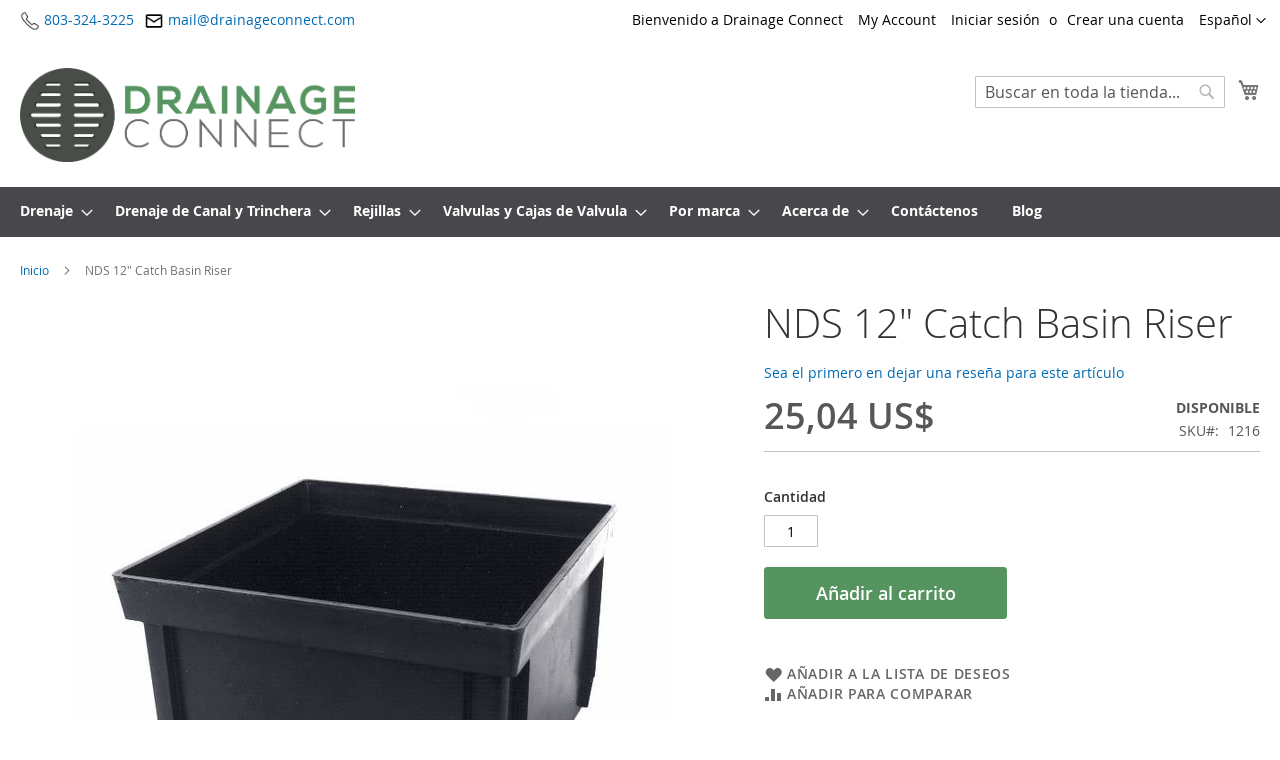

--- FILE ---
content_type: text/html; charset=UTF-8
request_url: https://www.drainageconnect.com/es/nds-12-catch-basin-riser
body_size: 21036
content:
<!doctype html>
<html lang="es">
    <head prefix="og: http://ogp.me/ns# fb: http://ogp.me/ns/fb# product: http://ogp.me/ns/product#">
        <script>
    var LOCALE = 'es\u002DES';
    var BASE_URL = 'https\u003A\u002F\u002Fwww.drainageconnect.com\u002Fes\u002F';
    var require = {
        'baseUrl': 'https\u003A\u002F\u002Fwww.drainageconnect.com\u002Fstatic\u002Fversion1763584994\u002Ffrontend\u002FJared\u002FDrainage\u002Fes_ES'
    };</script>        <meta charset="utf-8"/>
<meta name="title" content="NDS 12&quot; Catch Basin Riser | Drainage Connect"/>
<meta name="description" content="Get the NDS 12&quot; Catch Basin Riser today! Enjoy fast shipping and easy installation with one of our top-quality products! Call In directly for a personal quote! (803-324-3225)"/>
<meta name="keywords" content="Catch Basin"/>
<meta name="robots" content="INDEX,FOLLOW"/>
<meta name="viewport" content="width=device-width, initial-scale=1"/>
<meta name="format-detection" content="telephone=no"/>
<title>NDS 12&quot; Catch Basin Riser | Drainage Connect</title>
                <link rel="stylesheet" type="text/css" media="all" href="https://www.drainageconnect.com/static/version1763584994/_cache/merged/b31cdeddf29d103b660d5c21c5c517ba.min.css" />
<link rel="stylesheet" type="text/css" media="screen and (min-width: 768px)" href="https://www.drainageconnect.com/static/version1763584994/frontend/Jared/Drainage/es_ES/css/styles-l.min.css" />
<link rel="stylesheet" type="text/css" media="print" href="https://www.drainageconnect.com/static/version1763584994/frontend/Jared/Drainage/es_ES/css/print.min.css" />
<script type="text/javascript" src="https://www.drainageconnect.com/static/version1763584994/frontend/Jared/Drainage/es_ES/requirejs/require.min.js"></script>
<script type="text/javascript" src="https://www.drainageconnect.com/static/version1763584994/frontend/Jared/Drainage/es_ES/requirejs-min-resolver.min.js"></script>
<script type="text/javascript" src="https://www.drainageconnect.com/static/version1763584994/frontend/Jared/Drainage/es_ES/mage/requirejs/mixins.min.js"></script>
<script type="text/javascript" src="https://www.drainageconnect.com/static/version1763584994/frontend/Jared/Drainage/es_ES/requirejs-config.min.js"></script>
<link rel="preload" as="font" crossorigin="anonymous" href="https://www.drainageconnect.com/static/version1763584994/frontend/Jared/Drainage/es_ES/fonts/opensans/light/opensans-300.woff2" />
<link rel="preload" as="font" crossorigin="anonymous" href="https://www.drainageconnect.com/static/version1763584994/frontend/Jared/Drainage/es_ES/fonts/opensans/regular/opensans-400.woff2" />
<link rel="preload" as="font" crossorigin="anonymous" href="https://www.drainageconnect.com/static/version1763584994/frontend/Jared/Drainage/es_ES/fonts/opensans/semibold/opensans-600.woff2" />
<link rel="preload" as="font" crossorigin="anonymous" href="https://www.drainageconnect.com/static/version1763584994/frontend/Jared/Drainage/es_ES/fonts/opensans/bold/opensans-700.woff2" />
<link rel="preload" as="font" crossorigin="anonymous" href="https://www.drainageconnect.com/static/version1763584994/frontend/Jared/Drainage/es_ES/fonts/Luma-Icons.woff2" />
<link rel="canonical" href="https://www.drainageconnect.com/es/nds-12-catch-basin-riser" />
<link rel="icon" type="image/x-icon" href="https://www.drainageconnect.com/media/favicon/stores/2/DC-favi.png" />
<link rel="shortcut icon" type="image/x-icon" href="https://www.drainageconnect.com/media/favicon/stores/2/DC-favi.png" />
        
<script  nonce="b2NmcXZtamQwMmloZjN1eHdub3lhZnA3ZzBoMmI1NGg=">
    window.getWpGA4Cookie = function(name) {
        match = document.cookie.match(new RegExp(name + '=([^;]+)'));
        if (match) return decodeURIComponent(match[1].replace(/\+/g, ' ')) ;
    };

    window.ga4AllowServices = false;

    var isCookieRestrictionModeEnabled = 0,
        currentWebsiteId = 1,
        cookieRestrictionName = 'user_allowed_save_cookie';

    if (isCookieRestrictionModeEnabled) {
        allowedCookies = window.getWpGA4Cookie(cookieRestrictionName);

        if (allowedCookies !== undefined) {
            allowedWebsites = JSON.parse(allowedCookies);

            if (allowedWebsites[currentWebsiteId] === 1) {
                window.ga4AllowServices = true;
            }
        }
    } else {
        window.ga4AllowServices = true;
    }
</script>
        <!-- Google Tag Manager -->
<script nonce="b2NmcXZtamQwMmloZjN1eHdub3lhZnA3ZzBoMmI1NGg="   > if (window.ga4AllowServices) {(function(w,d,s,l,i){w[l]=w[l]||[];w[l].push({'gtm.start':
new Date().getTime(),event:'gtm.js'});var f=d.getElementsByTagName(s)[0],
j=d.createElement(s),dl=l!='dataLayer'?'&l='+l:'';j.async=true;j.src=
'https://www.googletagmanager.com/gtm.js?id='+i+dl;f.parentNode.insertBefore(j,f);
})(window,document,'script','dataLayer','GTM-KQW58SHV');} </script>
<!-- End Google Tag Manager -->
        <script  nonce="b2NmcXZtamQwMmloZjN1eHdub3lhZnA3ZzBoMmI1NGg=">
        if (window.ga4AllowServices) {
            window.dataLayer = window.dataLayer || [];
                        var dl4Objects = [{"pageName":"NDS 12\" Catch Basin Riser | Drainage Connect","pageType":"product","google_tag_params":{"ecomm_pagetype":"product","ecomm_prodid":"83","ecomm_totalvalue":25.04,"ecomm_category":"Drenaje\/Cuencas de Captura"},"ecommerce":{"currency":"USD","value":25.04,"items":[{"item_name":"NDS 12\" Catch Basin Riser","affiliation":"Main Website - Drainage Connect - Espa\u00f1ol","item_id":"83","price":25.04,"item_brand":"NDS","item_category":"Drenaje","item_category2":"Cuencas de Captura","item_list_name":"Drenaje\/Cuencas de Captura","item_list_id":"4","item_stock_status":"In stock","item_sale_product":"No","item_reviews_count":"0","item_reviews_score":"0"}]},"event":"view_item"},{"ecommerce":{"items":[{"item_name":"NDS 12\" Catch Basin (2 Openings)","affiliation":"Main Website - Drainage Connect - Espa\u00f1ol","item_id":"79","price":37.12,"item_brand":"NDS","item_category":"Drenaje","item_category2":"Cuencas de Captura","category":"Drenaje\/Cuencas de Captura","item_list_name":"Related Products From NDS 12\" Catch Basin Riser","item_list_id":"related_products","index":1},{"item_name":"NDS 12\" Catch Basin Filter","affiliation":"Main Website - Drainage Connect - Espa\u00f1ol","item_id":"80","price":25.44,"item_brand":"NDS","item_category":"Drenaje","item_category2":"Cuencas de Captura","category":"Drenaje\/Cuencas de Captura","item_list_name":"Related Products From NDS 12\" Catch Basin Riser","item_list_id":"related_products","index":2},{"item_name":"NDS 12\" Catch Basin Kit (Black Grate)","affiliation":"Main Website - Drainage Connect - Espa\u00f1ol","item_id":"81","price":68.35,"item_brand":"NDS","item_category":"Drenaje","item_category2":"Cuencas de Captura","category":"Drenaje\/Cuencas de Captura","item_list_name":"Related Products From NDS 12\" Catch Basin Riser","item_list_id":"related_products","index":3},{"item_name":"NDS 12\" Catch Basin Kit (Green Grate)","affiliation":"Main Website - Drainage Connect - Espa\u00f1ol","item_id":"82","price":68.35,"item_brand":"NDS","item_category":"Drenaje","item_category2":"Cuencas de Captura","category":"Drenaje\/Cuencas de Captura","item_list_name":"Related Products From NDS 12\" Catch Basin Riser","item_list_id":"related_products","index":4},{"item_name":"NDS 12\" Catch Basin Sump Box","affiliation":"Main Website - Drainage Connect - Espa\u00f1ol","item_id":"86","price":50.27,"item_brand":"NDS","item_category":"Drenaje","item_category2":"Cuencas de Captura","category":"Drenaje\/Cuencas de Captura","item_list_name":"Related Products From NDS 12\" Catch Basin Riser","item_list_id":"related_products","index":5},{"item_name":"NDS 12\" Catch Basin Sump Box Cover","affiliation":"Main Website - Drainage Connect - Espa\u00f1ol","item_id":"87","price":55.15,"item_brand":"NDS","item_category":"Drenaje","item_category2":"Cuencas de Captura","category":"Drenaje\/Cuencas de Captura","item_list_name":"Related Products From NDS 12\" Catch Basin Riser","item_list_id":"related_products","index":6},{"item_name":"Rejilla Decorativa Bot\u00e1nica para la cuenca de captura de 12\" NDS ","affiliation":"Main Website - Drainage Connect - Espa\u00f1ol","item_id":"13","price":53.82,"item_brand":"NDS","item_category":"Rejillas","item_category2":"Rejillas Cuadradas","category":"Rejillas\/Rejillas Cuadradas","item_list_name":"Related Products From NDS 12\" Catch Basin Riser","item_list_id":"related_products","index":7}],"item_list_id":"related_products","item_list_name":"Related Products From NDS 12\" Catch Basin Riser"},"event":"view_item_list"}];
            for (var i in dl4Objects) {
                window.dataLayer.push({ecommerce: null});
                window.dataLayer.push(dl4Objects[i]);
            }
                        var wpGA4Cookies = ['wp_ga4_user_id','wp_ga4_customerGroup'];
            wpGA4Cookies.map(function (cookieName) {
                var cookieValue = window.getWpGA4Cookie(cookieName);
                if (cookieValue) {
                    var dl4Object = {};
                    dl4Object[cookieName.replace('wp_ga4_', '')] = cookieValue;
                    window.dataLayer.push(dl4Object);
                }
            });
        }
    </script>
    <script type="text/x-magento-init">
        {
            "*": {
                "Magento_PageCache/js/form-key-provider": {
                    "isPaginationCacheEnabled":
                        0                }
            }
        }
    </script>



<!-- Jared/Drainage layout loaded -->
<meta property="og:type" content="product" />
<meta property="og:title"
      content="NDS&#x20;12&quot;&#x20;Catch&#x20;Basin&#x20;Riser" />
<meta property="og:image"
      content="https://www.drainageconnect.com/media/catalog/product/cache/6517c62f5899ad6aa0ba23ceb3eeff97/n/d/nds-12inch-catchbasin-riser-drainageconnect-1216.jpg" />
<meta property="og:description"
      content="Dimensions&#x3A;&#x20;Length&#x3A;&#x20;12-3&#x2F;8&quot;&#x20;x&#x20;Width&#x3A;&#x20;12-3&#x2F;8&quot;&#x20;x&#x20;Height&#x3A;&#x20;7-1&#x2F;8&quot;&#x0D;&#x0A;&#x0D;&#x0A;For&#x20;personalized&#x20;assistance&#x20;or&#x20;a&#x20;customized&#x20;quote,&#x20;be&#x20;sure&#x20;to&#x20;call&#x20;us&#x20;directly&#x20;at&#x20;&#x28;803&#x29;-324-3225.&#x20;Our&#x20;team&#x20;of&#x20;experts&#x20;is&#x20;on&#x20;standby&#x20;to&#x20;assist&#x20;you&#x20;with&#x20;any&#x20;questions&#x20;you&#x20;may&#x20;have&#x20;about&#x20;our&#x20;products." />
<meta property="og:url" content="https://www.drainageconnect.com/es/nds-12-catch-basin-riser" />
    <meta property="product:price:amount" content="25.04"/>
    <meta property="product:price:currency"
      content="USD"/>
    </head>
    <body data-container="body"
          data-mage-init='{"loaderAjax": {}, "loader": { "icon": "https://www.drainageconnect.com/static/version1763584994/frontend/Jared/Drainage/es_ES/images/loader-2.gif"}}'
        id="html-body" itemtype="http://schema.org/Product" itemscope="itemscope" class="catalog-product-view product-nds-12-catch-basin-riser page-layout-1column">
        <!-- Google Tag Manager (noscript) -->
<noscript><iframe src="https://www.googletagmanager.com/ns.html?id=GTM-KQW58SHV"
height="0" width="0" style="display:none;visibility:hidden"></iframe></noscript>
<!-- End Google Tag Manager (noscript) -->
<script type="text/x-magento-init">
    {
        "*": {
            "Magento_PageBuilder/js/widget-initializer": {
                "config": {"[data-content-type=\"slider\"][data-appearance=\"default\"]":{"Magento_PageBuilder\/js\/content-type\/slider\/appearance\/default\/widget":false},"[data-content-type=\"map\"]":{"Magento_PageBuilder\/js\/content-type\/map\/appearance\/default\/widget":false},"[data-content-type=\"row\"]":{"Magento_PageBuilder\/js\/content-type\/row\/appearance\/default\/widget":false},"[data-content-type=\"tabs\"]":{"Magento_PageBuilder\/js\/content-type\/tabs\/appearance\/default\/widget":false},"[data-content-type=\"slide\"]":{"Magento_PageBuilder\/js\/content-type\/slide\/appearance\/default\/widget":{"buttonSelector":".pagebuilder-slide-button","showOverlay":"hover","dataRole":"slide"}},"[data-content-type=\"banner\"]":{"Magento_PageBuilder\/js\/content-type\/banner\/appearance\/default\/widget":{"buttonSelector":".pagebuilder-banner-button","showOverlay":"hover","dataRole":"banner"}},"[data-content-type=\"buttons\"]":{"Magento_PageBuilder\/js\/content-type\/buttons\/appearance\/inline\/widget":false},"[data-content-type=\"products\"][data-appearance=\"carousel\"]":{"Magento_PageBuilder\/js\/content-type\/products\/appearance\/carousel\/widget":false}},
                "breakpoints": {"desktop":{"label":"Desktop","stage":true,"default":true,"class":"desktop-switcher","icon":"Magento_PageBuilder::css\/images\/switcher\/switcher-desktop.svg","conditions":{"min-width":"1024px"},"options":{"products":{"default":{"slidesToShow":"5"}}}},"tablet":{"conditions":{"max-width":"1024px","min-width":"768px"},"options":{"products":{"default":{"slidesToShow":"4"},"continuous":{"slidesToShow":"3"}}}},"mobile":{"label":"Mobile","stage":true,"class":"mobile-switcher","icon":"Magento_PageBuilder::css\/images\/switcher\/switcher-mobile.svg","media":"only screen and (max-width: 767px)","conditions":{"max-width":"767px","min-width":"640px"},"options":{"products":{"default":{"slidesToShow":"3"}}}},"mobile-small":{"conditions":{"max-width":"640px"},"options":{"products":{"default":{"slidesToShow":"2"},"continuous":{"slidesToShow":"1"}}}}}            }
        }
    }
</script>

<div class="cookie-status-message" id="cookie-status">
    The store will not work correctly when cookies are disabled.</div>
<script type="text&#x2F;javascript">document.querySelector("#cookie-status").style.display = "none";</script>
<script type="text/x-magento-init">
    {
        "*": {
            "cookieStatus": {}
        }
    }
</script>

<script type="text/x-magento-init">
    {
        "*": {
            "mage/cookies": {
                "expires": null,
                "path": "\u002F",
                "domain": ".www.drainageconnect.com",
                "secure": true,
                "lifetime": "3600"
            }
        }
    }
</script>
    <noscript>
        <div class="message global noscript">
            <div class="content">
                <p>
                    <strong>Parece que JavaScript está deshabilitado en su navegador.</strong>
                    <span>
                        Para obtener la mejor experiencia en nuestro sitio, asegúrese de activar Javascript en su navegador.                    </span>
                </p>
            </div>
        </div>
    </noscript>

<script>
    window.cookiesConfig = window.cookiesConfig || {};
    window.cookiesConfig.secure = true;
</script><script>    require.config({
        map: {
            '*': {
                wysiwygAdapter: 'mage/adminhtml/wysiwyg/tiny_mce/tinymceAdapter'
            }
        }
    });</script><script>    require.config({
        paths: {
            googleMaps: 'https\u003A\u002F\u002Fmaps.googleapis.com\u002Fmaps\u002Fapi\u002Fjs\u003Fv\u003D3.56\u0026key\u003D'
        },
        config: {
            'Magento_PageBuilder/js/utils/map': {
                style: '',
            },
            'Magento_PageBuilder/js/content-type/map/preview': {
                apiKey: '',
                apiKeyErrorMessage: 'You\u0020must\u0020provide\u0020a\u0020valid\u0020\u003Ca\u0020href\u003D\u0027https\u003A\u002F\u002Fwww.drainageconnect.com\u002Fes\u002Fadminhtml\u002Fsystem_config\u002Fedit\u002Fsection\u002Fcms\u002F\u0023cms_pagebuilder\u0027\u0020target\u003D\u0027_blank\u0027\u003EGoogle\u0020Maps\u0020API\u0020key\u003C\u002Fa\u003E\u0020to\u0020use\u0020a\u0020map.'
            },
            'Magento_PageBuilder/js/form/element/map': {
                apiKey: '',
                apiKeyErrorMessage: 'You\u0020must\u0020provide\u0020a\u0020valid\u0020\u003Ca\u0020href\u003D\u0027https\u003A\u002F\u002Fwww.drainageconnect.com\u002Fes\u002Fadminhtml\u002Fsystem_config\u002Fedit\u002Fsection\u002Fcms\u002F\u0023cms_pagebuilder\u0027\u0020target\u003D\u0027_blank\u0027\u003EGoogle\u0020Maps\u0020API\u0020key\u003C\u002Fa\u003E\u0020to\u0020use\u0020a\u0020map.'
            },
        }
    });</script><script>
    require.config({
        shim: {
            'Magento_PageBuilder/js/utils/map': {
                deps: ['googleMaps']
            }
        }
    });</script><div class="page-wrapper"><header class="page-header"><div class="panel wrapper"><div class="panel header"><a class="action skip contentarea"
   href="#contentarea">
    <span>
        Ir al contenido    </span>
</a>
        <div class="switcher language switcher-language" data-ui-id="language-switcher" id="switcher-language">
        <strong class="label switcher-label"><span>Lenguaje</span></strong>
        <div class="actions dropdown options switcher-options">
            <div class="action toggle switcher-trigger"
                 id="switcher-language-trigger"
                 data-mage-init='{"dropdown":{}}'
                 data-toggle="dropdown"
                 data-trigger-keypress-button="true">
                <strong class="view-es">
                    <span>Español</span>
                </strong>
            </div>
            <ul class="dropdown switcher-dropdown"
                data-target="dropdown">
                                                            <li class="view-en switcher-option">
                            <a href="https://www.drainageconnect.com/es/stores/store/redirect/___store/en/___from_store/es/uenc/aHR0cHM6Ly93d3cuZHJhaW5hZ2Vjb25uZWN0LmNvbS9lbi9uZHMtMTItY2F0Y2gtYmFzaW4tcmlzZXI~/">
                                English                            </a>
                        </li>
                                                                                    </ul>
        </div>
    </div>
<ul class="header links">    <li class="greet welcome" data-bind="scope: 'customer'">
        <!-- ko if: customer().fullname  -->
        <span class="logged-in"
              data-bind="text: new String('¡ Bienvenido %1!').
              replace('%1', customer().fullname)">
        </span>
        <!-- /ko -->
        <!-- ko ifnot: customer().fullname  -->
        <span class="not-logged-in"
              data-bind="text: 'Bienvenido a Drainage Connect'"></span>
                <!-- /ko -->
    </li>
        <script type="text/x-magento-init">
        {
            "*": {
                "Magento_Ui/js/core/app": {
                    "components": {
                        "customer": {
                            "component": "Magento_Customer/js/view/customer"
                        }
                    }
                }
            }
        }
    </script>
<!-- BLOCK customer --><!-- /BLOCK customer --><li><a href="https://www.drainageconnect.com/es/customer/account/" id="idpORGh0Ed" >My Account</a></li><li class="link authorization-link" data-label="o">
    <a href="https://www.drainageconnect.com/es/customer/account/login/referer/aHR0cHM6Ly93d3cuZHJhaW5hZ2Vjb25uZWN0LmNvbS9lcy9uZHMtMTItY2F0Y2gtYmFzaW4tcmlzZXI~/"        >Iniciar sesión</a>
</li>
<li><a href="https://www.drainageconnect.com/es/customer/account/create/" id="idhVSbyvP6" >Crear una cuenta</a></li></ul><!-- Custom Header Content -->
<div class="custom-header-contact">
    <!-- Phone Icon and Number -->
    <div class="header-phone">
        <img src="https://www.drainageconnect.com/static/version1763584994/frontend/Jared/Drainage/es_ES/images/phone-icon.png" alt="Phone">
        <a href="tel:+18033243225">803-324-3225</a>
    </div>
    <!-- Email Icon and Address -->
    <div class="header-email">
        <img src="https://www.drainageconnect.com/static/version1763584994/frontend/Jared/Drainage/es_ES/images/email-icon.png" alt="Email">
        <a href="/cdn-cgi/l/email-protection#660b070f0a260214070f08070103050908080305124805090b"><span class="__cf_email__" data-cfemail="ed808c8481ad899f8c84838c8a888e828383888e99c38e8280">[email&#160;protected]</span></a>
    </div>
</div>
</div></div><div class="header content"><span data-action="toggle-nav" class="action nav-toggle"><span>Toggle Nav</span></span>
<a
    class="logo"
    href="https://www.drainageconnect.com/es/"
    title="Drainage&#x20;Connect"
    aria-label="store logo">
    <img src="https://www.drainageconnect.com/media/logo/stores/2/DC_logo.png"
         title="Drainage&#x20;Connect"
         alt="Drainage&#x20;Connect"
            width="335"            height="103"    />
</a>

<div data-block="minicart" class="minicart-wrapper">
    <a class="action showcart" href="https://www.drainageconnect.com/es/checkout/cart/"
       data-bind="scope: 'minicart_content'">
        <span class="text">Mi cesta</span>
        <span class="counter qty empty"
              data-bind="css: { empty: !!getCartParam('summary_count') == false && !isLoading() },
               blockLoader: isLoading">
            <span class="counter-number">
                <!-- ko if: getCartParam('summary_count') -->
                <!-- ko text: getCartParam('summary_count').toLocaleString(window.LOCALE) --><!-- /ko -->
                <!-- /ko -->
            </span>
            <span class="counter-label">
            <!-- ko if: getCartParam('summary_count') -->
                <!-- ko text: getCartParam('summary_count').toLocaleString(window.LOCALE) --><!-- /ko -->
                <!-- ko i18n: 'items' --><!-- /ko -->
            <!-- /ko -->
            </span>
        </span>
    </a>
            <div class="block block-minicart"
             data-role="dropdownDialog"
             data-mage-init='{"dropdownDialog":{
                "appendTo":"[data-block=minicart]",
                "triggerTarget":".showcart",
                "timeout": "2000",
                "closeOnMouseLeave": false,
                "closeOnEscape": true,
                "triggerClass":"active",
                "parentClass":"active",
                "buttons":[]}}'>
            <div id="minicart-content-wrapper" data-bind="scope: 'minicart_content'">
                <!-- ko template: getTemplate() --><!-- /ko -->
            </div>
                    </div>
        <script data-cfasync="false" src="/cdn-cgi/scripts/5c5dd728/cloudflare-static/email-decode.min.js"></script><script>window.checkout = {"shoppingCartUrl":"https:\/\/www.drainageconnect.com\/es\/checkout\/cart\/","checkoutUrl":"https:\/\/www.drainageconnect.com\/es\/checkout\/","updateItemQtyUrl":"https:\/\/www.drainageconnect.com\/es\/checkout\/sidebar\/updateItemQty\/","removeItemUrl":"https:\/\/www.drainageconnect.com\/es\/checkout\/sidebar\/removeItem\/","imageTemplate":"Magento_Catalog\/product\/image_with_borders","baseUrl":"https:\/\/www.drainageconnect.com\/es\/","minicartMaxItemsVisible":5,"websiteId":"1","maxItemsToDisplay":10,"storeId":"2","storeGroupId":"1","customerLoginUrl":"https:\/\/www.drainageconnect.com\/es\/customer\/account\/login\/referer\/aHR0cHM6Ly93d3cuZHJhaW5hZ2Vjb25uZWN0LmNvbS9lcy9uZHMtMTItY2F0Y2gtYmFzaW4tcmlzZXI~\/","isRedirectRequired":false,"autocomplete":"off","captcha":{"user_login":{"isCaseSensitive":false,"imageHeight":50,"imageSrc":"","refreshUrl":"https:\/\/www.drainageconnect.com\/es\/captcha\/refresh\/","isRequired":false,"timestamp":1768635170}}}</script>    <script type="text/x-magento-init">
    {
        "[data-block='minicart']": {
            "Magento_Ui/js/core/app": {"components":{"minicart_content":{"children":{"subtotal.container":{"children":{"subtotal":{"children":{"subtotal.totals":{"config":{"display_cart_subtotal_incl_tax":0,"display_cart_subtotal_excl_tax":1,"template":"Magento_Tax\/checkout\/minicart\/subtotal\/totals"},"children":{"subtotal.totals.msrp":{"component":"Magento_Msrp\/js\/view\/checkout\/minicart\/subtotal\/totals","config":{"displayArea":"minicart-subtotal-hidden","template":"Magento_Msrp\/checkout\/minicart\/subtotal\/totals"}}},"component":"Magento_Tax\/js\/view\/checkout\/minicart\/subtotal\/totals"}},"component":"uiComponent","config":{"template":"Magento_Checkout\/minicart\/subtotal"}}},"component":"uiComponent","config":{"displayArea":"subtotalContainer"}},"item.renderer":{"component":"Magento_Checkout\/js\/view\/cart-item-renderer","config":{"displayArea":"defaultRenderer","template":"Magento_Checkout\/minicart\/item\/default"},"children":{"item.image":{"component":"Magento_Catalog\/js\/view\/image","config":{"template":"Magento_Catalog\/product\/image","displayArea":"itemImage"}},"checkout.cart.item.price.sidebar":{"component":"uiComponent","config":{"template":"Magento_Checkout\/minicart\/item\/price","displayArea":"priceSidebar"}}}},"extra_info":{"component":"uiComponent","config":{"displayArea":"extraInfo"}},"promotion":{"component":"uiComponent","config":{"displayArea":"promotion"}}},"config":{"itemRenderer":{"default":"defaultRenderer","simple":"defaultRenderer","virtual":"defaultRenderer"},"template":"Magento_Checkout\/minicart\/content"},"component":"Magento_Checkout\/js\/view\/minicart"}},"types":[]}        },
        "*": {
            "Magento_Ui/js/block-loader": "https\u003A\u002F\u002Fwww.drainageconnect.com\u002Fstatic\u002Fversion1763584994\u002Ffrontend\u002FJared\u002FDrainage\u002Fes_ES\u002Fimages\u002Floader\u002D1.gif"
        }
    }
    </script>
</div>
<div class="block block-search">
    <div class="block block-title"><strong>Search</strong></div>
    <div class="block block-content">
        <form class="form minisearch" id="search_mini_form"
              action="https://www.drainageconnect.com/es/catalogsearch/result/" method="get">
                        <div class="field search">
                <label class="label" for="search" data-role="minisearch-label">
                    <span>Search</span>
                </label>
                <div class="control">
                    <input id="search"
                           data-mage-init='{
                            "quickSearch": {
                                "formSelector": "#search_mini_form",
                                "url": "https://www.drainageconnect.com/es/search/ajax/suggest/",
                                "destinationSelector": "#search_autocomplete",
                                "minSearchLength": "3"
                            }
                        }'
                           type="text"
                           name="q"
                           value=""
                           placeholder="Buscar&#x20;en&#x20;toda&#x20;la&#x20;tienda..."
                           class="input-text"
                           maxlength="128"
                           role="combobox"
                           aria-haspopup="false"
                           aria-autocomplete="both"
                           autocomplete="off"
                           aria-expanded="false"/>
                    <div id="search_autocomplete" class="search-autocomplete"></div>
                    <div class="nested">
    <a class="action advanced" href="https://www.drainageconnect.com/es/catalogsearch/advanced/" data-action="advanced-search">
        Búsqueda avanzada    </a>
</div>
                </div>
            </div>
            <div class="actions">
                <button type="submit"
                        title="Search"
                        class="action search"
                        aria-label="Search"
                >
                    <span>Search</span>
                </button>
            </div>
        </form>
    </div>
</div>
<ul class="compare wrapper"><li class="item link compare" data-bind="scope: 'compareProducts'" data-role="compare-products-link">
    <a class="action compare no-display" title="Comparar&#x20;productos"
       data-bind="attr: {'href': compareProducts().listUrl}, css: {'no-display': !compareProducts().count}"
    >
        Comparar productos        <span class="counter qty" data-bind="text: compareProducts().countCaption"></span>
    </a>
</li>
<script type="text/x-magento-init">
{"[data-role=compare-products-link]": {"Magento_Ui/js/core/app": {"components":{"compareProducts":{"component":"Magento_Catalog\/js\/view\/compare-products"}}}}}
</script>
</ul></div>        <script type="application/javascript" async
            src=https://static.klaviyo.com/onsite/js/YjNYV2/klaviyo.js ></script>

    <script type="text/x-magento-init">
        {
            "*": {
                "KlaviyoCustomerData": {}
            }
        }
    </script>
</header>    <div class="sections nav-sections">
                <div class="section-items nav-sections-items"
             data-mage-init='{"tabs":{"openedState":"active"}}'>
                                            <div class="section-item-title nav-sections-item-title"
                     data-role="collapsible">
                    <a class="nav-sections-item-switch"
                       data-toggle="switch" href="#store.menu">
                        Menú                    </a>
                </div>
                <div class="section-item-content nav-sections-item-content"
                     id="store.menu"
                     data-role="content">
                    
<nav class="navigation" data-action="navigation">
    <ul data-mage-init='{"menu":{"responsive":true, "expanded":true, "position":{"my":"left top","at":"left bottom"}}}'>
        <li  class="level0 nav-1 category-item first level-top parent"><a href="https://www.drainageconnect.com/es/drenaje"  class="level-top" ><span>Drenaje</span></a><ul class="level0 submenu"><li  class="level1 nav-1-1 category-item first parent"><a href="https://www.drainageconnect.com/es/drenaje/cuencas-de-captura" ><span>Cuencas de Captura</span></a><ul class="level1 submenu"><li  class="level2 nav-1-1-1 category-item first"><a href="https://www.drainageconnect.com/es/drenaje/cuencas-de-captura/catch-basin-kits" ><span>Catch Basin Kits</span></a></li><li  class="level2 nav-1-1-2 category-item parent"><a href="https://www.drainageconnect.com/es/drenaje/cuencas-de-captura/cuenca-cuadrada" ><span>Cuenca Cuadrada</span></a><ul class="level2 submenu"><li  class="level3 nav-1-1-2-1 category-item first"><a href="https://www.drainageconnect.com/es/drenaje/cuencas-de-captura/cuenca-cuadrada/cuenca-de-captura9" ><span>Cuenca de captura 9&quot; </span></a></li><li  class="level3 nav-1-1-2-2 category-item"><a href="https://www.drainageconnect.com/es/drenaje/cuencas-de-captura/cuenca-cuadrada/cuenca-de-captura12" ><span>Cuenca de captura 12&quot;</span></a></li><li  class="level3 nav-1-1-2-3 category-item"><a href="https://www.drainageconnect.com/es/drenaje/cuencas-de-captura/cuenca-cuadrada/cuenca-de-captura18" ><span>Cuenca de captura 18&quot;</span></a></li><li  class="level3 nav-1-1-2-4 category-item last"><a href="https://www.drainageconnect.com/es/drenaje/cuencas-de-captura/cuenca-cuadrada/cuenca-de-captura24" ><span>Cuenca de captura 24&quot;</span></a></li></ul></li><li  class="level2 nav-1-1-3 category-item"><a href="https://www.drainageconnect.com/es/drenaje/cuencas-de-captura/cuenca-redonda" ><span>Cuenca Redonda</span></a></li><li  class="level2 nav-1-1-4 category-item last"><a href="https://www.drainageconnect.com/es/drenaje/cuencas-de-captura/vertederos-universales-para-cuenca-accesorios" ><span>Vertederos Universales para Cuenca y Accesorios</span></a></li></ul></li><li  class="level1 nav-1-2 category-item"><a href="https://www.drainageconnect.com/es/drenaje/canales-de-drenaje" ><span>Canales de Drenaje</span></a></li><li  class="level1 nav-1-3 category-item"><a href="https://www.drainageconnect.com/es/drenaje/emisores-emergentes" ><span>Emisores Emergentes</span></a></li><li  class="level1 nav-1-4 category-item"><a href="https://www.drainageconnect.com/es/drenaje/pozos-secos" ><span>Pozos Secos</span></a></li><li  class="level1 nav-1-5 category-item last"><a href="https://www.drainageconnect.com/es/drenaje/permeable-pavers" ><span>Permeable Pavers</span></a></li></ul></li><li  class="level0 nav-2 category-item level-top parent"><a href="https://www.drainageconnect.com/es/drenaje-de-canal-y-trinchera"  class="level-top" ><span>Drenaje de Canal y Trinchera</span></a><ul class="level0 submenu"><li  class="level1 nav-2-1 category-item first parent"><a href="https://www.drainageconnect.com/es/drenaje-de-canal-y-trinchera/marca" ><span>Por Marca</span></a><ul class="level1 submenu"><li  class="level2 nav-2-1-1 category-item first parent"><a href="https://www.drainageconnect.com/es/drenaje-de-canal-y-trinchera/marca/drenaje-de-trinchera-nds-filcoten" ><span>Drenaje de Trinchera NDS Filcoten </span></a><ul class="level2 submenu"><li  class="level3 nav-2-1-1-1 category-item first"><a href="https://www.drainageconnect.com/es/drenaje-de-canal-y-trinchera/marca/drenaje-de-trinchera-nds-filcoten/tec-v100-trench-drains" ><span>4&quot; Tec V100 Trench Drains</span></a></li><li  class="level3 nav-2-1-1-2 category-item"><a href="https://www.drainageconnect.com/es/drenaje-de-canal-y-trinchera/marca/drenaje-de-trinchera-nds-filcoten/8-tec-v200-trench-drains" ><span>8&quot; Tec V200 Trench Drains </span></a></li><li  class="level3 nav-2-1-1-3 category-item"><a href="https://www.drainageconnect.com/es/drenaje-de-canal-y-trinchera/marca/drenaje-de-trinchera-nds-filcoten/12-tec-v300-trench-drains" ><span>12&quot; Tec V300 Trench Drains</span></a></li><li  class="level3 nav-2-1-1-4 category-item last"><a href="https://www.drainageconnect.com/es/drenaje-de-canal-y-trinchera/marca/drenaje-de-trinchera-nds-filcoten/pro-v-mini-channel-drains" ><span>Pro V Mini Channel Drains</span></a></li></ul></li><li  class="level2 nav-2-1-2 category-item parent"><a href="https://www.drainageconnect.com/es/drenaje-de-canal-y-trinchera/marca/josam" ><span>Josam</span></a><ul class="level2 submenu"><li  class="level3 nav-2-1-2-1 category-item first"><a href="https://www.drainageconnect.com/es/drenaje-de-canal-y-trinchera/marca/josam/josam-pro-plus-channel-drain" ><span>Josam Pro-Plus Channel Drain</span></a></li><li  class="level3 nav-2-1-2-2 category-item last"><a href="https://www.drainageconnect.com/es/drenaje-de-canal-y-trinchera/marca/josam/josam-lite-line" ><span>Josam Lite Line</span></a></li></ul></li><li  class="level2 nav-2-1-3 category-item parent"><a href="https://www.drainageconnect.com/es/drenaje-de-canal-y-trinchera/marca/nds-es" ><span>NDS</span></a><ul class="level2 submenu"><li  class="level3 nav-2-1-3-1 category-item first"><a href="https://www.drainageconnect.com/es/drenaje-de-canal-y-trinchera/marca/nds-es/dura-slope-es" ><span>Dura Slope NDS</span></a></li><li  class="level3 nav-2-1-3-2 category-item"><a href="https://www.drainageconnect.com/es/drenaje-de-canal-y-trinchera/marca/nds-es/micro-canal" ><span>Micro Canal NDS</span></a></li><li  class="level3 nav-2-1-3-3 category-item"><a href="https://www.drainageconnect.com/es/drenaje-de-canal-y-trinchera/marca/nds-es/mini-canal" ><span>Mini Canal NDS</span></a></li><li  class="level3 nav-2-1-3-4 category-item parent"><a href="https://www.drainageconnect.com/es/drenaje-de-canal-y-trinchera/marca/nds-es/serie-pro" ><span>Serie Pro NDS </span></a><ul class="level3 submenu"><li  class="level4 nav-2-1-3-4-1 category-item first"><a href="https://www.drainageconnect.com/es/drenaje-de-canal-y-trinchera/marca/nds-es/serie-pro/3" ><span>Drenaje de la Serie Pro 3&quot;</span></a></li><li  class="level4 nav-2-1-3-4-2 category-item"><a href="https://www.drainageconnect.com/es/drenaje-de-canal-y-trinchera/marca/nds-es/serie-pro/5" ><span>Drenaje de la Serie Pro 5&quot;</span></a></li><li  class="level4 nav-2-1-3-4-3 category-item"><a href="https://www.drainageconnect.com/es/drenaje-de-canal-y-trinchera/marca/nds-es/serie-pro/8" ><span>Drenaje de la Serie Pro 8&quot;</span></a></li><li  class="level4 nav-2-1-3-4-4 category-item last"><a href="https://www.drainageconnect.com/es/drenaje-de-canal-y-trinchera/marca/nds-es/serie-pro/12" ><span>Drenaje de la Serie Pro 12&quot;</span></a></li></ul></li><li  class="level3 nav-2-1-3-5 category-item"><a href="https://www.drainageconnect.com/es/drenaje-de-canal-y-trinchera/marca/nds-es/canal-delgado-nds" ><span>Canal Delgado NDS</span></a></li><li  class="level3 nav-2-1-3-6 category-item last"><a href="https://www.drainageconnect.com/es/drenaje-de-canal-y-trinchera/marca/nds-es/canal-spee-d" ><span>Canal Spee-D NDS</span></a></li></ul></li><li  class="level2 nav-2-1-4 category-item last parent"><a href="https://www.drainageconnect.com/es/drenaje-de-canal-y-trinchera/marca/stegmeier" ><span>Stegmeier</span></a><ul class="level2 submenu"><li  class="level3 nav-2-1-4-1 category-item first"><a href="https://www.drainageconnect.com/es/drenaje-de-canal-y-trinchera/marca/stegmeier/flowmaster-drain" ><span>Flowmaster Drain</span></a></li><li  class="level3 nav-2-1-4-2 category-item last"><a href="https://www.drainageconnect.com/es/drenaje-de-canal-y-trinchera/marca/stegmeier/frontier-deck-drain" ><span>Frontier Deck Drain</span></a></li></ul></li></ul></li><li  class="level1 nav-2-2 category-item last parent"><a href="https://www.drainageconnect.com/es/drenaje-de-canal-y-trinchera/por-ancho" ><span>Por Ancho</span></a><ul class="level1 submenu"><li  class="level2 nav-2-2-1 category-item first"><a href="https://www.drainageconnect.com/es/drenaje-de-canal-y-trinchera/por-ancho/0-199-es" ><span>0 - 1.99in.</span></a></li><li  class="level2 nav-2-2-2 category-item"><a href="https://www.drainageconnect.com/es/drenaje-de-canal-y-trinchera/por-ancho/200-399-es" ><span>2.00in. - 3.99in.</span></a></li><li  class="level2 nav-2-2-3 category-item"><a href="https://www.drainageconnect.com/es/drenaje-de-canal-y-trinchera/por-ancho/400-599-es" ><span>4.00in. - 5.99in.</span></a></li><li  class="level2 nav-2-2-4 category-item last"><a href="https://www.drainageconnect.com/es/drenaje-de-canal-y-trinchera/por-ancho/600-es" ><span>6.00in. +</span></a></li></ul></li></ul></li><li  class="level0 nav-3 category-item level-top parent"><a href="https://www.drainageconnect.com/es/rejillas"  class="level-top" ><span>Rejillas</span></a><ul class="level0 submenu"><li  class="level1 nav-3-1 category-item first"><a href="https://www.drainageconnect.com/es/rejillas/rejillas-atrio" ><span>Rejillas de Atrio</span></a></li><li  class="level1 nav-3-2 category-item parent"><a href="https://www.drainageconnect.com/es/rejillas/rejillas-de-canal" ><span>Rejillas de Canal</span></a><ul class="level1 submenu"><li  class="level2 nav-3-2-1 category-item first"><a href="https://www.drainageconnect.com/es/rejillas/rejillas-de-canal/rejilllas-canal-trinchera-nds-filcoten" ><span>Rejillas de Canal y Trinchera NDS Filcoten</span></a></li><li  class="level2 nav-3-2-2 category-item"><a href="https://www.drainageconnect.com/es/rejillas/rejillas-de-canal/josam-channel-grates" ><span>Josam Channel Grates</span></a></li><li  class="level2 nav-3-2-3 category-item"><a href="https://www.drainageconnect.com/es/rejillas/rejillas-de-canal/rejillas-de-canal-dura-slope-nds" ><span>Rejillas de Canal NDS Dura Slope</span></a></li><li  class="level2 nav-3-2-4 category-item"><a href="https://www.drainageconnect.com/es/rejillas/rejillas-de-canal/rejilla-de-mini-canal-nds" ><span>Rejillas de Mini Canal NDS</span></a></li><li  class="level2 nav-3-2-5 category-item"><a href="https://www.drainageconnect.com/es/rejillas/rejillas-de-canal/rejilla-canal-serie1pro-nds" ><span>Rejillas de Canal de la Serie Pro NDS</span></a></li><li  class="level2 nav-3-2-6 category-item"><a href="https://www.drainageconnect.com/es/rejillas/rejillas-de-canal/rejillas-de-canal-delgado-nds" ><span>Rejillas de Canal Delgado NDS</span></a></li><li  class="level2 nav-3-2-7 category-item"><a href="https://www.drainageconnect.com/es/rejillas/rejillas-de-canal/rejillas-canal-spee-d-nds" ><span>Rejillas de Canal Spee-D NDS</span></a></li><li  class="level2 nav-3-2-8 category-item last"><a href="https://www.drainageconnect.com/es/rejillas/rejillas-de-canal/stegmeier-channel-grates" ><span>Stegmeier Channel Grates</span></a></li></ul></li><li  class="level1 nav-3-3 category-item"><a href="https://www.drainageconnect.com/es/rejillas/rejillas-decorativas" ><span>Rejillas Decorativas</span></a></li><li  class="level1 nav-3-4 category-item parent"><a href="https://www.drainageconnect.com/es/rejillas/rejillas-metal" ><span>Rejillas de Metal</span></a><ul class="level1 submenu"><li  class="level2 nav-3-4-1 category-item first"><a href="https://www.drainageconnect.com/es/rejillas/rejillas-metal/laton" ><span>Rejilla de Latón</span></a></li><li  class="level2 nav-3-4-2 category-item"><a href="https://www.drainageconnect.com/es/rejillas/rejillas-metal/rejilla-hierro-fundido" ><span>Rejilla de Hierro Fundido</span></a></li><li  class="level2 nav-3-4-3 category-item"><a href="https://www.drainageconnect.com/es/rejillas/rejillas-metal/chrome-grates" ><span>Chrome Grates</span></a></li><li  class="level2 nav-3-4-4 category-item"><a href="https://www.drainageconnect.com/es/rejillas/rejillas-metal/ductile-iron-grates" ><span>Ductile Iron Grates</span></a></li><li  class="level2 nav-3-4-5 category-item last"><a href="https://www.drainageconnect.com/es/rejillas/rejillas-metal/acero" ><span>Rejilla de Acero</span></a></li></ul></li><li  class="level1 nav-3-5 category-item"><a href="https://www.drainageconnect.com/es/rejillas/rejillas-redondas" ><span>Rejillas Redondas</span></a></li><li  class="level1 nav-3-6 category-item last"><a href="https://www.drainageconnect.com/es/rejillas/rejilla-cuadrada" ><span>Rejillas Cuadradas</span></a></li></ul></li><li  class="level0 nav-4 category-item level-top parent"><a href="https://www.drainageconnect.com/es/valvulas-y-cajas"  class="level-top" ><span>Valvulas y Cajas de Valvula</span></a><ul class="level0 submenu"><li  class="level1 nav-4-1 category-item first"><a href="https://www.drainageconnect.com/es/valvulas-y-cajas/caja-de-valvulas" ><span>Caja de válvulas</span></a></li><li  class="level1 nav-4-2 category-item last"><a href="https://www.drainageconnect.com/es/valvulas-y-cajas/swing-check-valve" ><span>Swing Check Valve</span></a></li></ul></li><li  class="level0 nav-5 category-item level-top parent"><a href="https://www.drainageconnect.com/es/marcas"  class="level-top" ><span>Por marca</span></a><ul class="level0 submenu"><li  class="level1 nav-5-1 category-item first"><a href="https://www.drainageconnect.com/es/marcas/abt" ><span>ABT</span></a></li><li  class="level1 nav-5-2 category-item"><a href="https://www.drainageconnect.com/es/marcas/aco" ><span>ACO</span></a></li><li  class="level1 nav-5-3 category-item"><a href="https://www.drainageconnect.com/es/marcas/ej-foundry" ><span>EJ Foundry</span></a></li><li  class="level1 nav-5-4 category-item"><a href="https://www.drainageconnect.com/es/marcas/iron-age-designs" ><span>Iron Age Designs</span></a></li><li  class="level1 nav-5-5 category-item"><a href="https://www.drainageconnect.com/es/marcas/josam" ><span>Josam</span></a></li><li  class="level1 nav-5-6 category-item"><a href="https://www.drainageconnect.com/es/marcas/stegmeier" ><span>Stegmeier</span></a></li><li  class="level1 nav-5-7 category-item"><a href="https://www.drainageconnect.com/es/marcas/nds" ><span>NDS</span></a></li><li  class="level1 nav-5-8 category-item last"><a href="https://www.drainageconnect.com/es/marcas/u-s-foundry" ><span>U.S Foundry</span></a></li></ul></li><li  class="level0 nav-6 category-item level-top parent"><a href="https://www.drainageconnect.com/es/acerca-de"  class="level-top" ><span>Acerca de</span></a><ul class="level0 submenu"><li  class="level1 nav-6-1 category-item first"><a href="https://www.drainageconnect.com/es/acerca-de/politica-de-entrega" ><span>Politica de Entrega</span></a></li><li  class="level1 nav-6-2 category-item"><a href="https://www.drainageconnect.com/es/acerca-de/politica-devolucion" ><span>Política de Devolución</span></a></li><li  class="level1 nav-6-3 category-item last"><a href="https://www.drainageconnect.com/es/acerca-de/pricing-policy" ><span>Pricing Policy</span></a></li></ul></li><li  class="level0 nav-7 last level-top"><a href="https://www.drainageconnect.com/es/contact/"  class="level-top" ><span>Contáctenos</span></a></li><li class="level0 category-item level-top parent ui-menu-item" role="presentation">
    <a href="https://www.drainageconnect.com/es/blog"
       class="level-top ui-corner-all" aria-haspopup="true" id="ui-id-6" tabindex="-1" role="menuitem">
                <span>Blog</span>
    </a>
    </li>
            </ul>
</nav>
                </div>
                                            <div class="section-item-title nav-sections-item-title"
                     data-role="collapsible">
                    <a class="nav-sections-item-switch"
                       data-toggle="switch" href="#store.links">
                        Cuenta                    </a>
                </div>
                <div class="section-item-content nav-sections-item-content"
                     id="store.links"
                     data-role="content">
                    <!-- Account links -->                </div>
                                            <div class="section-item-title nav-sections-item-title"
                     data-role="collapsible">
                    <a class="nav-sections-item-switch"
                       data-toggle="switch" href="#store.settings">
                        Configuración                    </a>
                </div>
                <div class="section-item-content nav-sections-item-content"
                     id="store.settings"
                     data-role="content">
                            <div class="switcher language switcher-language" data-ui-id="language-switcher" id="switcher-language-nav">
        <strong class="label switcher-label"><span>Lenguaje</span></strong>
        <div class="actions dropdown options switcher-options">
            <div class="action toggle switcher-trigger"
                 id="switcher-language-trigger-nav"
                 data-mage-init='{"dropdown":{}}'
                 data-toggle="dropdown"
                 data-trigger-keypress-button="true">
                <strong class="view-es">
                    <span>Español</span>
                </strong>
            </div>
            <ul class="dropdown switcher-dropdown"
                data-target="dropdown">
                                                            <li class="view-en switcher-option">
                            <a href="https://www.drainageconnect.com/es/stores/store/redirect/___store/en/___from_store/es/uenc/aHR0cHM6Ly93d3cuZHJhaW5hZ2Vjb25uZWN0LmNvbS9lbi9uZHMtMTItY2F0Y2gtYmFzaW4tcmlzZXI~/">
                                English                            </a>
                        </li>
                                                                                    </ul>
        </div>
    </div>
                </div>
                    </div>
    </div>
<div class="breadcrumbs"></div>
<script type="text/x-magento-init">
    {
        ".breadcrumbs": {
            "breadcrumbs": {"categoryUrlSuffix":"","useCategoryPathInUrl":0,"product":"NDS 12&quot; Catch Basin Riser"}        }
    }
</script>
<main id="maincontent" class="page-main"><a id="contentarea" tabindex="-1"></a>
<div class="page messages"><div data-placeholder="messages"></div>
<div data-bind="scope: 'messages'">
    <!-- ko if: cookieMessagesObservable() && cookieMessagesObservable().length > 0 -->
    <div aria-atomic="true" role="alert" class="messages" data-bind="foreach: {
        data: cookieMessagesObservable(), as: 'message'
    }">
        <div data-bind="attr: {
            class: 'message-' + message.type + ' ' + message.type + ' message',
            'data-ui-id': 'message-' + message.type
        }">
            <div data-bind="html: $parent.prepareMessageForHtml(message.text)"></div>
        </div>
    </div>
    <!-- /ko -->

    <div aria-atomic="true" role="alert" class="messages" data-bind="foreach: {
        data: messages().messages, as: 'message'
    }, afterRender: purgeMessages">
        <div data-bind="attr: {
            class: 'message-' + message.type + ' ' + message.type + ' message',
            'data-ui-id': 'message-' + message.type
        }">
            <div data-bind="html: $parent.prepareMessageForHtml(message.text)"></div>
        </div>
    </div>
</div>

<script type="text/x-magento-init">
    {
        "*": {
            "Magento_Ui/js/core/app": {
                "components": {
                        "messages": {
                            "component": "Magento_Theme/js/view/messages"
                        }
                    }
                }
            }
    }
</script>
</div><div class="columns"><div class="column main"><input name="form_key" type="hidden" value="qZPGC3fEedq5GhHz" /><div id="authenticationPopup" data-bind="scope:'authenticationPopup', style: {display: 'none'}">
        <script>window.authenticationPopup = {"autocomplete":"off","customerRegisterUrl":"https:\/\/www.drainageconnect.com\/es\/customer\/account\/create\/","customerForgotPasswordUrl":"https:\/\/www.drainageconnect.com\/es\/customer\/account\/forgotpassword\/","baseUrl":"https:\/\/www.drainageconnect.com\/es\/","customerLoginUrl":"https:\/\/www.drainageconnect.com\/es\/customer\/ajax\/login\/"}</script>    <!-- ko template: getTemplate() --><!-- /ko -->
        <script type="text/x-magento-init">
        {
            "#authenticationPopup": {
                "Magento_Ui/js/core/app": {"components":{"authenticationPopup":{"component":"Magento_Customer\/js\/view\/authentication-popup","children":{"messages":{"component":"Magento_Ui\/js\/view\/messages","displayArea":"messages"},"captcha":{"component":"Magento_Captcha\/js\/view\/checkout\/loginCaptcha","displayArea":"additional-login-form-fields","formId":"user_login","configSource":"checkout"}}}}}            },
            "*": {
                "Magento_Ui/js/block-loader": "https\u003A\u002F\u002Fwww.drainageconnect.com\u002Fstatic\u002Fversion1763584994\u002Ffrontend\u002FJared\u002FDrainage\u002Fes_ES\u002Fimages\u002Floader\u002D1.gif"
                            }
        }
    </script>
</div>
<script type="text/x-magento-init">
    {
        "*": {
            "Magento_Customer/js/section-config": {
                "sections": {"stores\/store\/switch":["*"],"stores\/store\/switchrequest":["*"],"directory\/currency\/switch":["*"],"*":["messages"],"customer\/account\/logout":["*","recently_viewed_product","recently_compared_product","persistent"],"customer\/account\/loginpost":["*"],"customer\/account\/createpost":["*"],"customer\/account\/editpost":["*"],"customer\/ajax\/login":["checkout-data","cart","captcha"],"catalog\/product_compare\/add":["compare-products","wp_ga4"],"catalog\/product_compare\/remove":["compare-products"],"catalog\/product_compare\/clear":["compare-products"],"sales\/guest\/reorder":["cart"],"sales\/order\/reorder":["cart"],"checkout\/cart\/add":["cart","directory-data","wp_ga4"],"checkout\/cart\/delete":["cart","wp_ga4"],"checkout\/cart\/updatepost":["cart","wp_ga4"],"checkout\/cart\/updateitemoptions":["cart","wp_ga4"],"checkout\/cart\/couponpost":["cart"],"checkout\/cart\/estimatepost":["cart"],"checkout\/cart\/estimateupdatepost":["cart"],"checkout\/onepage\/saveorder":["cart","checkout-data","last-ordered-items"],"checkout\/sidebar\/removeitem":["cart","wp_ga4"],"checkout\/sidebar\/updateitemqty":["cart","wp_ga4"],"rest\/*\/v1\/carts\/*\/payment-information":["cart","last-ordered-items","captcha","instant-purchase","wp_ga4"],"rest\/*\/v1\/guest-carts\/*\/payment-information":["cart","captcha","wp_ga4"],"rest\/*\/v1\/guest-carts\/*\/selected-payment-method":["cart","checkout-data"],"rest\/*\/v1\/carts\/*\/selected-payment-method":["cart","checkout-data","instant-purchase"],"customer\/address\/*":["instant-purchase"],"customer\/account\/*":["instant-purchase"],"vault\/cards\/deleteaction":["instant-purchase"],"multishipping\/checkout\/overviewpost":["cart"],"paypal\/express\/placeorder":["cart","checkout-data"],"paypal\/payflowexpress\/placeorder":["cart","checkout-data"],"paypal\/express\/onauthorization":["cart","checkout-data"],"persistent\/index\/unsetcookie":["persistent"],"review\/product\/post":["review"],"paymentservicespaypal\/smartbuttons\/placeorder":["cart","checkout-data"],"paymentservicespaypal\/smartbuttons\/cancel":["cart","checkout-data"],"wishlist\/index\/add":["wishlist","wp_ga4"],"wishlist\/index\/remove":["wishlist"],"wishlist\/index\/updateitemoptions":["wishlist"],"wishlist\/index\/update":["wishlist"],"wishlist\/index\/cart":["wishlist","cart","wp_ga4"],"wishlist\/index\/fromcart":["wishlist","cart","wp_ga4"],"wishlist\/index\/allcart":["wishlist","cart","wp_ga4"],"wishlist\/shared\/allcart":["wishlist","cart"],"wishlist\/shared\/cart":["cart"],"globalpayments\/buynowpaylater\/initiatepayment":["cart","checkout-data"],"globalpayments\/openbanking\/initiatepayment":["cart","checkout-data"],"globalpayments\/apm\/initiatepayment":["cart","checkout-data"],"reclaim\/checkout\/reload":["cart"],"checkout\/cart\/configure":["wp_ga4"],"rest\/*\/v1\/guest-carts\/*\/shipping-information":["wp_ga4"],"rest\/*\/v1\/carts\/*\/shipping-information":["wp_ga4"]},
                "clientSideSections": ["checkout-data","cart-data"],
                "baseUrls": ["https:\/\/www.drainageconnect.com\/es\/"],
                "sectionNames": ["messages","customer","compare-products","last-ordered-items","cart","directory-data","captcha","instant-purchase","loggedAsCustomer","persistent","review","payments","wishlist","wp_ga4","recently_viewed_product","recently_compared_product","product_data_storage","paypal-billing-agreement","paypal-buyer-country"]            }
        }
    }
</script>
<script type="text/x-magento-init">
    {
        "*": {
            "Magento_Customer/js/customer-data": {
                "sectionLoadUrl": "https\u003A\u002F\u002Fwww.drainageconnect.com\u002Fes\u002Fcustomer\u002Fsection\u002Fload\u002F",
                "expirableSectionLifetime": 60,
                "expirableSectionNames": ["cart","persistent"],
                "cookieLifeTime": "3600",
                "cookieDomain": "",
                "updateSessionUrl": "https\u003A\u002F\u002Fwww.drainageconnect.com\u002Fes\u002Fcustomer\u002Faccount\u002FupdateSession\u002F",
                "isLoggedIn": ""
            }
        }
    }
</script>
<script type="text/x-magento-init">
    {
        "*": {
            "Magento_Customer/js/invalidation-processor": {
                "invalidationRules": {
                    "website-rule": {
                        "Magento_Customer/js/invalidation-rules/website-rule": {
                            "scopeConfig": {
                                "websiteId": "1"
                            }
                        }
                    }
                }
            }
        }
    }
</script>
<script type="text/x-magento-init">
    {
        "body": {
            "pageCache": {"url":"https:\/\/www.drainageconnect.com\/es\/page_cache\/block\/render\/id\/83\/","handles":["default","catalog_product_view","catalog_product_view_type_simple","catalog_product_view_attribute_set_10","catalog_product_view_id_83","catalog_product_view_sku_1216"],"originalRequest":{"route":"catalog","controller":"product","action":"view","uri":"\/es\/nds-12-catch-basin-riser"},"versionCookieName":"private_content_version"}        }
    }
</script>
<div class="product media"><a id="gallery-prev-area" tabindex="-1"></a>
<div class="action-skip-wrapper"><a class="action skip gallery-next-area"
   href="#gallery-next-area">
    <span>
        Saltar al final de la galería de imágenes    </span>
</a>
</div>

<div class="gallery-placeholder _block-content-loading" data-gallery-role="gallery-placeholder">
    <img
        alt="main product photo"
        class="gallery-placeholder__image"
        src="https://www.drainageconnect.com/media/catalog/product/cache/207e23213cf636ccdef205098cf3c8a3/n/d/nds-12inch-catchbasin-riser-drainageconnect-1216.jpg"
        width="700"        height="700"    />
    <link itemprop="image" href="https://www.drainageconnect.com/media/catalog/product/cache/207e23213cf636ccdef205098cf3c8a3/n/d/nds-12inch-catchbasin-riser-drainageconnect-1216.jpg">
</div>
<script type="text/x-magento-init">
    {
        "[data-gallery-role=gallery-placeholder]": {
            "mage/gallery/gallery": {
                "mixins":["magnifier/magnify"],
                "magnifierOpts": {"fullscreenzoom":"20","top":"","left":"","width":"","height":"","eventType":"hover","enabled":false,"mode":"outside"},
                "data": [{"thumb":"https:\/\/www.drainageconnect.com\/media\/catalog\/product\/cache\/a32785f299d1d6627cb18126779d91a2\/n\/d\/nds-12inch-catchbasin-riser-drainageconnect-1216.jpg","img":"https:\/\/www.drainageconnect.com\/media\/catalog\/product\/cache\/207e23213cf636ccdef205098cf3c8a3\/n\/d\/nds-12inch-catchbasin-riser-drainageconnect-1216.jpg","full":"https:\/\/www.drainageconnect.com\/media\/catalog\/product\/cache\/74c1057f7991b4edb2bc7bdaa94de933\/n\/d\/nds-12inch-catchbasin-riser-drainageconnect-1216.jpg","caption":"NDS 12\" Catch Basin Riser","position":"0","isMain":true,"type":"image","videoUrl":null},{"thumb":"https:\/\/www.drainageconnect.com\/media\/catalog\/product\/cache\/a32785f299d1d6627cb18126779d91a2\/n\/d\/nds-12inch-catch-basin-riser-specifications.png","img":"https:\/\/www.drainageconnect.com\/media\/catalog\/product\/cache\/207e23213cf636ccdef205098cf3c8a3\/n\/d\/nds-12inch-catch-basin-riser-specifications.png","full":"https:\/\/www.drainageconnect.com\/media\/catalog\/product\/cache\/74c1057f7991b4edb2bc7bdaa94de933\/n\/d\/nds-12inch-catch-basin-riser-specifications.png","caption":"NDS  1216 - 12\" Catch Basin Riser","position":"1","isMain":false,"type":"image","videoUrl":null},{"thumb":"https:\/\/www.drainageconnect.com\/media\/catalog\/product\/cache\/a32785f299d1d6627cb18126779d91a2\/n\/d\/nds_12inch_catch_basin_riser_with_grate.png","img":"https:\/\/www.drainageconnect.com\/media\/catalog\/product\/cache\/207e23213cf636ccdef205098cf3c8a3\/n\/d\/nds_12inch_catch_basin_riser_with_grate.png","full":"https:\/\/www.drainageconnect.com\/media\/catalog\/product\/cache\/74c1057f7991b4edb2bc7bdaa94de933\/n\/d\/nds_12inch_catch_basin_riser_with_grate.png","caption":"NDS 12\" Catch Basin Riser","position":"2","isMain":false,"type":"image","videoUrl":null},{"thumb":"https:\/\/www.drainageconnect.com\/media\/catalog\/product\/cache\/a32785f299d1d6627cb18126779d91a2\/n\/d\/nds-12inch-catch-basin_riser_display.jpg","img":"https:\/\/www.drainageconnect.com\/media\/catalog\/product\/cache\/207e23213cf636ccdef205098cf3c8a3\/n\/d\/nds-12inch-catch-basin_riser_display.jpg","full":"https:\/\/www.drainageconnect.com\/media\/catalog\/product\/cache\/74c1057f7991b4edb2bc7bdaa94de933\/n\/d\/nds-12inch-catch-basin_riser_display.jpg","caption":"NDS 12\" Catch Basin Riser","position":"3","isMain":false,"type":"image","videoUrl":null},{"thumb":"https:\/\/www.drainageconnect.com\/media\/catalog\/product\/cache\/a32785f299d1d6627cb18126779d91a2\/n\/d\/nds-12inch-catch-basin_riser-display.jpg","img":"https:\/\/www.drainageconnect.com\/media\/catalog\/product\/cache\/207e23213cf636ccdef205098cf3c8a3\/n\/d\/nds-12inch-catch-basin_riser-display.jpg","full":"https:\/\/www.drainageconnect.com\/media\/catalog\/product\/cache\/74c1057f7991b4edb2bc7bdaa94de933\/n\/d\/nds-12inch-catch-basin_riser-display.jpg","caption":"NDS 12\" Catch Basin Riser","position":"4","isMain":false,"type":"image","videoUrl":null},{"thumb":"https:\/\/www.drainageconnect.com\/media\/catalog\/product\/cache\/a32785f299d1d6627cb18126779d91a2\/n\/d\/nds-12inch-catch-basin_riser_display-withgrate.jpg","img":"https:\/\/www.drainageconnect.com\/media\/catalog\/product\/cache\/207e23213cf636ccdef205098cf3c8a3\/n\/d\/nds-12inch-catch-basin_riser_display-withgrate.jpg","full":"https:\/\/www.drainageconnect.com\/media\/catalog\/product\/cache\/74c1057f7991b4edb2bc7bdaa94de933\/n\/d\/nds-12inch-catch-basin_riser_display-withgrate.jpg","caption":"NDS 12\" Catch Basin Riser","position":"5","isMain":false,"type":"image","videoUrl":null},{"thumb":"https:\/\/www.drainageconnect.com\/media\/catalog\/product\/cache\/a32785f299d1d6627cb18126779d91a2\/n\/d\/nds_12inch_catch_basin_riser_install_1216.png","img":"https:\/\/www.drainageconnect.com\/media\/catalog\/product\/cache\/207e23213cf636ccdef205098cf3c8a3\/n\/d\/nds_12inch_catch_basin_riser_install_1216.png","full":"https:\/\/www.drainageconnect.com\/media\/catalog\/product\/cache\/74c1057f7991b4edb2bc7bdaa94de933\/n\/d\/nds_12inch_catch_basin_riser_install_1216.png","caption":"NDS 12\" Catch Basin Riser","position":"6","isMain":false,"type":"image","videoUrl":null}],
                "options": {"nav":"thumbs","loop":true,"keyboard":true,"arrows":true,"allowfullscreen":true,"showCaption":false,"width":700,"thumbwidth":88,"thumbheight":110,"height":700,"transitionduration":500,"transition":"slide","navarrows":true,"navtype":"slides","navdir":"horizontal","whiteBorders":1},
                "fullscreen": {"nav":"thumbs","loop":true,"navdir":"horizontal","navarrows":false,"navtype":"slides","arrows":true,"showCaption":false,"transitionduration":500,"transition":"slide","whiteBorders":1},
                 "breakpoints": {"mobile":{"conditions":{"max-width":"767px"},"options":{"options":{"nav":"dots"}}}}            }
        }
    }
</script>
<script type="text/x-magento-init">
    {
        "[data-gallery-role=gallery-placeholder]": {
            "Magento_ProductVideo/js/fotorama-add-video-events": {
                "videoData": [{"mediaType":"image","videoUrl":null,"isBase":true},{"mediaType":"image","videoUrl":null,"isBase":false},{"mediaType":"image","videoUrl":null,"isBase":false},{"mediaType":"image","videoUrl":null,"isBase":false},{"mediaType":"image","videoUrl":null,"isBase":false},{"mediaType":"image","videoUrl":null,"isBase":false},{"mediaType":"image","videoUrl":null,"isBase":false}],
                "videoSettings": [{"playIfBase":"0","showRelated":"0","videoAutoRestart":"0"}],
                "optionsVideoData": []            }
        }
    }
</script>
<div class="action-skip-wrapper"><a class="action skip gallery-prev-area"
   href="#gallery-prev-area">
    <span>
        Saltar al comienzo de la galería de imágenes    </span>
</a>
</div><a id="gallery-next-area" tabindex="-1"></a>
</div><div class="product-info-main"><div class="page-title-wrapper&#x20;product">
    <h1 class="page-title"
                >
        <span class="base" data-ui-id="page-title-wrapper" itemprop="name">NDS 12&quot; Catch Basin Riser</span>    </h1>
    </div>

<script text="text/javascript">
  !function(){if(!window.klaviyo){window._klOnsite=window._klOnsite||[];try{window.klaviyo=new Proxy({},{get:function(n,i){return"push"===i?function(){var n;(n=window._klOnsite).push.apply(n,arguments)}:function(){for(var n=arguments.length,o=new Array(n),w=0;w<n;w++)o[w]=arguments[w];var t="function"==typeof o[o.length-1]?o.pop():void 0,e=new Promise((function(n){window._klOnsite.push([i].concat(o,[function(i){t&&t(i),n(i)}]))}));return e}}})}catch(n){window.klaviyo=window.klaviyo||[],window.klaviyo.push=function(){var n;(n=window._klOnsite).push.apply(n,arguments)}}}}();
  require(['domReady!'], function () {
    var klaviyo = window.klaviyo || [];
      klaviyo.push(['track', 'Viewed Product', {"external_catalog_id":"1-2","integration_key":"magento_two","ProductID":"83","Name":"NDS 12\" Catch Basin Riser","SKU":"1216","URL":"https:\/\/www.drainageconnect.com\/es\/nds-12-catch-basin-riser","Price":"25.04","FinalPrice":"25.04","Categories":["Cuencas de Captura","Cuenca Cuadrada","NDS","Drenaje","NDS","Cuenca de captura 12\"","Por marca"],"StoreId":"2","$value":"25.04","ImageURL":"https:\/\/www.drainageconnect.com\/media\/catalog\/product\/cache\/6517c62f5899ad6aa0ba23ceb3eeff97\/n\/d\/nds-12inch-catchbasin-riser-drainageconnect-1216.jpg"}]);
      klaviyo.push(['trackViewedItem', {"Title":"NDS 12\" Catch Basin Riser","ItemId":"83","Url":"https:\/\/www.drainageconnect.com\/es\/nds-12-catch-basin-riser","Categories":["Cuencas de Captura","Cuenca Cuadrada","NDS","Drenaje","NDS","Cuenca de captura 12\"","Por marca"],"Metadata":{"Price":"25.04"},"StoreId":"2","ImageURL":"https:\/\/www.drainageconnect.com\/media\/catalog\/product\/cache\/6517c62f5899ad6aa0ba23ceb3eeff97\/n\/d\/nds-12inch-catchbasin-riser-drainageconnect-1216.jpg"}]);
  });
</script>

    <div class="product-reviews-summary empty">
        <div class="reviews-actions">
            <a class="action add" href="https://www.drainageconnect.com/es/nds-12-catch-basin-riser#review-form">
                Sea el primero en dejar una reseña para este artículo            </a>
        </div>
    </div>
<div class="product-info-price"><div class="price-box price-final_price" data-role="priceBox" data-product-id="83" data-price-box="product-id-83">
    

<span class="price-container price-final_price&#x20;tax&#x20;weee"
         itemprop="offers" itemscope itemtype="http://schema.org/Offer">
        <span  id="product-price-83"                data-price-amount="25.04"
        data-price-type="finalPrice"
        class="price-wrapper "
    ><span class="price">25,04 US$</span></span>
                <meta itemprop="price" content="25.04" />
        <meta itemprop="priceCurrency" content="USD" />
    </span>

</div><div class="product-info-stock-sku">
            <div class="stock available" title="Disponibilidad">
            <span>Disponible</span>
        </div>
    
<div class="product attribute sku">
            <strong class="type">SKU</strong>
        <div class="value" itemprop="sku">1216</div>
</div>
</div></div>

<div class="product-add-form">
    <form data-product-sku="1216"
          action="https://www.drainageconnect.com/es/checkout/cart/add/uenc/aHR0cHM6Ly93d3cuZHJhaW5hZ2Vjb25uZWN0LmNvbS9lcy9uZHMtMTItY2F0Y2gtYmFzaW4tcmlzZXI~/product/83/" method="post"
          id="product_addtocart_form">
        <input type="hidden" name="product" value="83" />
        <input type="hidden" name="selected_configurable_option" value="" />
        <input type="hidden" name="related_product" id="related-products-field" value="" />
        <input type="hidden" name="item"  value="83" />
        <input name="form_key" type="hidden" value="qZPGC3fEedq5GhHz" />                            <div class="box-tocart">
    <div class="fieldset">
                <div class="field qty">
            <label class="label" for="qty"><span>Cantidad</span></label>
            <div class="control">
                <input type="number"
                       name="qty"
                       id="qty"
                       min="0"
                       value="1"
                       title="Cantidad"
                       class="input-text qty"
                       data-validate="{&quot;required-number&quot;:true,&quot;validate-item-quantity&quot;:{&quot;maxAllowed&quot;:10000}}"
                       />
            </div>
        </div>
                <div class="actions">
            <button type="submit"
                    title="A&#xF1;adir&#x20;al&#x20;carrito"
                    class="action primary tocart"
                    id="product-addtocart-button" disabled>
                <span>Añadir al carrito</span>
            </button>
            
<div id="instant-purchase" data-bind="scope:'instant-purchase'">
    <!-- ko template: getTemplate() --><!-- /ko -->
</div>
<script type="text/x-magento-init">
    {
        "#instant-purchase": {
            "Magento_Ui/js/core/app": {"components":{"instant-purchase":{"component":"Magento_InstantPurchase\/js\/view\/instant-purchase","config":{"template":"Magento_InstantPurchase\/instant-purchase","buttonText":"Instant Purchase","purchaseUrl":"https:\/\/www.drainageconnect.com\/es\/instantpurchase\/button\/placeOrder\/"}}}}        }
    }
</script>
        </div>
    </div>
</div>
<script type="text/x-magento-init">
    {
        "#product_addtocart_form": {
            "Magento_Catalog/js/validate-product": {}
        }
    }
</script>
        
                    </form>
</div>

<script type="text/x-magento-init">
    {
        "[data-role=priceBox][data-price-box=product-id-83]": {
            "priceBox": {
                "priceConfig":  {"productId":"83","priceFormat":{"pattern":"%s\u00a0US$","precision":2,"requiredPrecision":2,"decimalSymbol":",","groupSymbol":".","groupLength":3,"integerRequired":false},"tierPrices":[]}            }
        }
    }
</script>
<div class="product-social-links"><div class="product-addto-links" data-role="add-to-links">
        <a href="#"
       class="action towishlist"
       data-post='{"action":"https:\/\/www.drainageconnect.com\/es\/wishlist\/index\/add\/","data":{"product":83,"uenc":"aHR0cHM6Ly93d3cuZHJhaW5hZ2Vjb25uZWN0LmNvbS9lcy9uZHMtMTItY2F0Y2gtYmFzaW4tcmlzZXI~"}}'
       data-action="add-to-wishlist"><span>Añadir a la Lista de Deseos</span></a>
<script type="text/x-magento-init">
    {
        "body": {
            "addToWishlist": {"productType":"simple"}        }
    }
</script>

<a href="#" data-post='{"action":"https:\/\/www.drainageconnect.com\/es\/catalog\/product_compare\/add\/","data":{"product":"83","uenc":"aHR0cHM6Ly93d3cuZHJhaW5hZ2Vjb25uZWN0LmNvbS9lcy9uZHMtMTItY2F0Y2gtYmFzaW4tcmlzZXI~"}}'
        data-role="add-to-links"
        class="action tocompare"><span>Añadir para comparar</span></a>

</div>
</div>
<div class="product attribute overview">
        <div class="value" itemprop="description"><p><b>Dimensions:</b> Length: 12-3/8" x Width: 12-3/8" x Height: 7-1/8"</p>
<br>
<p>For personalized assistance or a customized quote, <strong>be sure to call us directly at (803)-324-3225</strong>. Our team of experts is on standby to assist you with any questions you may have about our products.</p></div>
</div>
</div>    <div class="product info detailed">
                <div class="product data items" data-mage-init='{"tabs":{"openedState":"active"}}'>
                                                        <div class="data item title active"
                     data-role="collapsible" id="tab-label-description">
                    <a class="data switch"
                       tabindex="-1"
                       data-toggle="trigger"
                       href="#description"
                       id="tab-label-description-title">
                        Details                    </a>
                </div>
                <div class="data item content"
                     aria-labelledby="tab-label-description-title"
                     id="description" data-role="content">
                    
<div class="product attribute description">
        <div class="value" ><h2>Product Details: NDS 12" Catch Basin Riser</h2>
<p> Our 12" Catch Basin Riser is a part of the NDS drainage system. The 12" Catch Basin Riser is used to rising the 12" catch basin 6 Inches when buried deep in the ground. This item is made exclusively for the NDS 12" series catch basin. The Catch Basin is great for yard drains to compile surface water while diminishing the amount of debris entering the system Tapered Catch Basin, requiring either #1206, #1243, #1245, #1266 Universal Outlet for each opening.</p>

<h2>Quick Look</h2>
<ul>
<li>Dimensions: Length: 12-3/8" x Width: 12-3/8" x Height: 7-1/8"</li>
<li><a href="https://www.ada.gov/law-and-regs/">ADA Compliant</a></li>
<li>Load Recommendation: Varies on grate selection</li>
<li>Material: UV Protected High-Density Polyethylene (HDPE)</li>
<li>Constructed with UV inhibitors, enhanced protection against the damaging effects of ultraviolet (UV) light</li>
<li>Suitable for light vehicular traffic when properly installed</li>
<li>Used for capturing and redirecting excess water to safe locations</li>
<li>Collect stormwater runoff and standing water on your property and direct to drain pipes before it causes costly property damage</li>
<li>The connections between the catch basin and the sump boxes, risers, and universal outlets are soil tight, not water tight. Adding a bead of water proof silicone on each surface being connected will create a water tight connection</li>
<li>Fade resistant, rust resistant, lightweight, sump area collects debris and helps prevent clogged pipes</li>
<li>Available in 9", 12", 18" and 24" sizes</li>
<li>Apart of the NDS 12" Catch Basin Series</li>
<li>Can be cut to size</li>
<li>Adds 7-1/8" to 12" NDS Catch Basins</li>
</ul>

<strong><a href="https://www.drainageconnect.com/drainage/catch-basins/square-catch-basins/12-catch-basins">Shop the entire line of NDS 12" Catch Basins Products</a></strong>


<h2>Additional Resources</h2>
<a href="https://www.drainageconnect.com/en/understanding-the-ada-designing-accessible-drainage-systems">ADA Compliance and Your Drainage: Urban Planning for Accessibility</a>
<br>
<a href="https://www.drainageconnect.com/en/estimating-runoff-for-drainage-systems">Estimating Runoff For Drainage Systems</a>
<br>
<a href="https://www.drainageconnect.com/en/load-recommendation-guide">Load Rating Recommendation Guide</a>
<br>
<a href="https://www.drainageconnect.com/media/pdf/12-Inch-Square-Catch-Basin-1216.pdf">NDS 12" Catch Basin Riser Technical Specifications</a>
<br>
<a href="https://www.youtube.com/embed/n4K0L5-Mn9E"> How to Properly Use A NDS Catch Basins</a>
<br>
<a href="https://www.youtube.com/embed/n4K0L5-Mn9E">How To Stop Water From Puddling </a>
<br>
<a href="https://www.youtube.com/embed/cuPKb_2KtTw">Using NDS Catch Basins to Capture Run-off</a>
<br>
<a href"https://www.youtube.com/embed/PNbd2Vj31p0">How To Choose The Right Size NDS Catch Basin</a>
<br>
<a href="https://youtu.be/De_bknlKkdk"> Installing NDS Catch Basins</a>
<br>
<a href="https://www.drainageconnect.com/media/pdf/12-Square-Catch-Basin-Typical-Installation-for-Landscape-Applications.pdf">Specifications Sheets: NDS Catch Basin Flow Capacities </a>





<h3>Installation Instructions</h3>
<a href="https://www.drainageconnect.com/media/pdf/12-Square-Catch-Basin-Typical-Installation-for-Landscape-Applications.pdf">NDS 12" Catch Basin Installation for Landscape Applications</a>
<br>
<a href="https://www.drainageconnect.com/media/pdf/12-Square-Catch-Basin-Typical-Installation-for-Pedestrian-and-Light-Vehicular-Traffic-Application-Load-Case-A-and-B.pdf">NDS 12" Catch Basin Installation for Pedestrian and Light Vehicular Traffic Applications</a>
<br>
<a href="https://www.drainageconnect.com/media/pdf/12-Square-Catch-Basin-Typical-Installation-for-Vehicular-Traffic-Application-Load-Case-C.pdf">NDS 12" Catch Basin Installation for Vehicular Traffic Applications (Load Class C) </a>
<br>
<a href="https://www.drainageconnect.com/media/pdf/12-Square-Catch-Basin-Plumbing-Connections.pdf">NDS 12" Catch Basin Plumbing Connection </a>
<br>
<a href="https://www.drainageconnect.com/media/pdf/12-Square-Catch-Basin-with-Riser-Installation-for-Landscape-Applications-1.pdf">NDS 12" Catch Basin Installation for Landscape Application with Riser </a>
<br>
</div>
</div>
                </div>
                                                                            <div class="data item title "
                     data-role="collapsible" id="tab-label-additional">
                    <a class="data switch"
                       tabindex="-1"
                       data-toggle="trigger"
                       href="#additional"
                       id="tab-label-additional-title">
                        Más Información                    </a>
                </div>
                <div class="data item content"
                     aria-labelledby="tab-label-additional-title"
                     id="additional" data-role="content">
                        <div class="additional-attributes-wrapper table-wrapper">
        <table class="data table additional-attributes" id="product-attribute-specs-table">
            <caption class="table-caption">Más Información</caption>
            <tbody>
                            <tr>
                    <th class="col label" scope="row">Brand</th>
                    <td class="col data" data-th="Brand">NDS</td>
                </tr>
                            <tr>
                    <th class="col label" scope="row">Numero de parte</th>
                    <td class="col data" data-th="Numero&#x20;de&#x20;parte">1216</td>
                </tr>
                            <tr>
                    <th class="col label" scope="row">Longitud</th>
                    <td class="col data" data-th="Longitud">12-3/8"</td>
                </tr>
                            <tr>
                    <th class="col label" scope="row">Anchura</th>
                    <td class="col data" data-th="Anchura">12-3/8"</td>
                </tr>
                            <tr>
                    <th class="col label" scope="row">Altura</th>
                    <td class="col data" data-th="Altura">7-1/8"</td>
                </tr>
                            <tr>
                    <th class="col label" scope="row">Peso</th>
                    <td class="col data" data-th="Peso">2.5 Lbs</td>
                </tr>
                        </tbody>
        </table>
    </div>
                </div>
                <script type="text&#x2F;javascript">    var elemxAmnttpqArray = document.querySelectorAll('#additional');
    if(elemxAmnttpqArray.length !== 'undefined'){
        elemxAmnttpqArray.forEach(function(element) {
            if (element) {
                element.style.display = 'none';

            }
        });
    }</script>                                                            <div class="data item title "
                     data-role="collapsible" id="tab-label-reviews">
                    <a class="data switch"
                       tabindex="-1"
                       data-toggle="trigger"
                       href="#reviews"
                       id="tab-label-reviews-title">
                        Reseñas                    </a>
                </div>
                <div class="data item content"
                     aria-labelledby="tab-label-reviews-title"
                     id="reviews" data-role="content">
                    <div id="product-review-container" data-role="product-review"></div>
<div class="block review-add">
    <div class="block-title"><strong>Escribir Su propia reseña</strong></div>
<div class="block-content">
<form action="https://www.drainageconnect.com/es/review/product/post/id/83/" class="review-form" method="post" id="review-form" data-role="product-review-form" data-bind="scope: 'review-form'">
    <input name="form_key" type="hidden" value="qZPGC3fEedq5GhHz" />        <fieldset class="fieldset review-fieldset" data-hasrequired="&#x2A;&#x20;Campos&#x20;obligatorios">
        <legend class="legend review-legend"><span>Estás revisando:</span><strong>NDS 12&quot; Catch Basin Riser</strong></legend><br />
                <div class="field review-field-nickname required">
            <label for="nickname_field" class="label"><span>Apodo</span></label>
            <div class="control">
                <input type="text" name="nickname" id="nickname_field" class="input-text" data-validate="{required:true}" data-bind="value: nickname()" />
            </div>
        </div>
        <div class="field review-field-summary required">
            <label for="summary_field" class="label"><span>Resumen</span></label>
            <div class="control">
                <input type="text" name="title" id="summary_field" class="input-text" data-validate="{required:true}" data-bind="value: review().title" />
            </div>
        </div>
        <div class="field review-field-text required">
            <label for="review_field" class="label"><span>Reseña</span></label>
            <div class="control">
                <textarea name="detail" id="review_field" cols="5" rows="3" data-validate="{required:true}" data-bind="value: review().detail"></textarea>
            </div>
        </div>
    </fieldset>
    <fieldset class="fieldset additional_info">
            </fieldset>
    <div class="actions-toolbar review-form-actions">
        <div class="primary actions-primary">
            <button type="submit" class="action submit primary"
                >
                <span>Enviar reseña</span>
            </button>
        </div>
    </div>
</form>
<script type="text/x-magento-init">
{
    "[data-role=product-review-form]": {
        "Magento_Ui/js/core/app": {"components":{"review-form":{"component":"Magento_Review\/js\/view\/review"}}}    },
    "#review-form": {
        "Magento_Review/js/error-placement": {},
        "Magento_Review/js/validate-review": {},
        "Magento_Review/js/submit-review": {}
    }
}
</script>
</div>
</div>

<script type="text/x-magento-init">
    {
        "*": {
            "Magento_Review/js/process-reviews": {
                "productReviewUrl": "https\u003A\u002F\u002Fwww.drainageconnect.com\u002Fes\u002Freview\u002Fproduct\u002FlistAjax\u002Fid\u002F83\u002F",
                "reviewsTabSelector": "#tab-label-reviews"
            }
        }
    }
</script>
                </div>
                <script type="text&#x2F;javascript">    var elem43oRaW4iArray = document.querySelectorAll('#reviews');
    if(elem43oRaW4iArray.length !== 'undefined'){
        elem43oRaW4iArray.forEach(function(element) {
            if (element) {
                element.style.display = 'none';

            }
        });
    }</script>                                    </div>
    </div>
<script type="text/x-magento-init">
    {
        "body": {
            "requireCookie": {"noCookieUrl":"https:\/\/www.drainageconnect.com\/es\/cookie\/index\/noCookies\/","triggers":[".action.towishlist"],"isRedirectCmsPage":true}        }
    }
</script>
<script type="text/x-magento-init">
    {
        "*": {
                "Magento_Catalog/js/product/view/provider": {
                    "data": {"items":{"83":{"add_to_cart_button":{"post_data":"{\"action\":\"https:\\\/\\\/www.drainageconnect.com\\\/es\\\/checkout\\\/cart\\\/add\\\/uenc\\\/%25uenc%25\\\/product\\\/83\\\/\",\"data\":{\"product\":\"83\",\"uenc\":\"%uenc%\"}}","url":"https:\/\/www.drainageconnect.com\/es\/checkout\/cart\/add\/uenc\/%25uenc%25\/product\/83\/","required_options":false},"add_to_compare_button":{"post_data":null,"url":"{\"action\":\"https:\\\/\\\/www.drainageconnect.com\\\/es\\\/catalog\\\/product_compare\\\/add\\\/\",\"data\":{\"product\":\"83\",\"uenc\":\"aHR0cHM6Ly93d3cuZHJhaW5hZ2Vjb25uZWN0LmNvbS9lcy9uZHMtMTItY2F0Y2gtYmFzaW4tcmlzZXI~\"}}","required_options":null},"price_info":{"final_price":25.04,"max_price":25.04,"max_regular_price":25.04,"minimal_regular_price":25.04,"special_price":null,"minimal_price":25.04,"regular_price":25.04,"formatted_prices":{"final_price":"<span class=\"price\">25,04\u00a0US$<\/span>","max_price":"<span class=\"price\">25,04\u00a0US$<\/span>","minimal_price":"<span class=\"price\">25,04\u00a0US$<\/span>","max_regular_price":"<span class=\"price\">25,04\u00a0US$<\/span>","minimal_regular_price":null,"special_price":null,"regular_price":"<span class=\"price\">25,04\u00a0US$<\/span>"},"extension_attributes":{"msrp":{"msrp_price":"<span class=\"price\">0,00\u00a0US$<\/span>","is_applicable":"","is_shown_price_on_gesture":"","msrp_message":"","explanation_message":"Our price is lower than the manufacturer&#039;s &quot;minimum advertised price.&quot; As a result, we cannot show you the price in catalog or the product page. <br><br> You have no obligation to purchase the product once you know the price. You can simply remove the item from your cart."},"tax_adjustments":{"final_price":25.04,"max_price":25.04,"max_regular_price":25.04,"minimal_regular_price":25.04,"special_price":25.04,"minimal_price":25.04,"regular_price":25.04,"formatted_prices":{"final_price":"<span class=\"price\">25,04\u00a0US$<\/span>","max_price":"<span class=\"price\">25,04\u00a0US$<\/span>","minimal_price":"<span class=\"price\">25,04\u00a0US$<\/span>","max_regular_price":"<span class=\"price\">25,04\u00a0US$<\/span>","minimal_regular_price":null,"special_price":"<span class=\"price\">25,04\u00a0US$<\/span>","regular_price":"<span class=\"price\">25,04\u00a0US$<\/span>"}},"weee_attributes":[],"weee_adjustment":"<span class=\"price\">25,04\u00a0US$<\/span>"}},"images":[{"url":"https:\/\/www.drainageconnect.com\/media\/catalog\/product\/cache\/2765542505660baab28ecd555e27366e\/n\/d\/nds-12inch-catchbasin-riser-drainageconnect-1216.jpg","code":"recently_viewed_products_grid_content_widget","height":300,"width":240,"label":"NDS 12\" Catch Basin Riser","resized_width":240,"resized_height":300},{"url":"https:\/\/www.drainageconnect.com\/media\/catalog\/product\/cache\/7890263f8cc2b5a0499bf0617b669975\/n\/d\/nds-12inch-catchbasin-riser-drainageconnect-1216.jpg","code":"recently_viewed_products_list_content_widget","height":340,"width":270,"label":"NDS 12\" Catch Basin Riser","resized_width":270,"resized_height":340},{"url":"https:\/\/www.drainageconnect.com\/media\/catalog\/product\/cache\/d7d52afd56287491cb7a52758a71b450\/n\/d\/nds-12inch-catchbasin-riser-drainageconnect-1216.jpg","code":"recently_viewed_products_images_names_widget","height":90,"width":75,"label":"NDS 12\" Catch Basin Riser","resized_width":75,"resized_height":90},{"url":"https:\/\/www.drainageconnect.com\/media\/catalog\/product\/cache\/2765542505660baab28ecd555e27366e\/n\/d\/nds-12inch-catchbasin-riser-drainageconnect-1216.jpg","code":"recently_compared_products_grid_content_widget","height":300,"width":240,"label":"NDS 12\" Catch Basin Riser","resized_width":240,"resized_height":300},{"url":"https:\/\/www.drainageconnect.com\/media\/catalog\/product\/cache\/7890263f8cc2b5a0499bf0617b669975\/n\/d\/nds-12inch-catchbasin-riser-drainageconnect-1216.jpg","code":"recently_compared_products_list_content_widget","height":340,"width":270,"label":"NDS 12\" Catch Basin Riser","resized_width":270,"resized_height":340},{"url":"https:\/\/www.drainageconnect.com\/media\/catalog\/product\/cache\/d7d52afd56287491cb7a52758a71b450\/n\/d\/nds-12inch-catchbasin-riser-drainageconnect-1216.jpg","code":"recently_compared_products_images_names_widget","height":90,"width":75,"label":"NDS 12\" Catch Basin Riser","resized_width":75,"resized_height":90}],"url":"https:\/\/www.drainageconnect.com\/es\/nds-12-catch-basin-riser","id":83,"name":"NDS 12\" Catch Basin Riser","type":"simple","is_salable":"1","store_id":2,"currency_code":"USD","extension_attributes":{"review_html":"    <div class=\"product-reviews-summary short empty\">\n        <div class=\"reviews-actions\">\n            <a class=\"action add\" href=\"https:\/\/www.drainageconnect.com\/es\/nds-12-catch-basin-riser#review-form\">\n                Sea el primero en dejar una rese\u00f1a para este art\u00edculo            <\/a>\n        <\/div>\n    <\/div>\n","wishlist_button":{"post_data":null,"url":"{\"action\":\"https:\\\/\\\/www.drainageconnect.com\\\/es\\\/wishlist\\\/index\\\/add\\\/\",\"data\":{\"product\":83,\"uenc\":\"aHR0cHM6Ly93d3cuZHJhaW5hZ2Vjb25uZWN0LmNvbS9lcy9uZHMtMTItY2F0Y2gtYmFzaW4tcmlzZXI~\"}}","required_options":null}},"is_available":true}},"store":"2","currency":"USD","productCurrentScope":"website"}            }
        }
    }
</script>



<div class="block related" data-mage-init='{"relatedProducts":{"relatedCheckbox":".related.checkbox"}}' data-limit="0" data-shuffle="0">
                        <div class="block-title title">
                <strong id="block-related-heading" role="heading" aria-level="2">Artículos relacionados</strong>
            </div>
            <div class="block-content content" aria-labelledby="block-related-heading">
                                    <div class="block-actions">
                        Comprueba los artículos para añadir a la cesta o                        <button type="button" class="action select" role="select-all"><span>seleccionar todo</span></button>
                    </div>
                                <div class="products wrapper grid products-grid products-related">
                    <ol class="products list items product-items">
                                                                                                                                                                                                                                                                                                    <li class="item product product-item" style="display: none;">                                                        <div class="product-item-info related-available">
                                <!-- related_products_list-->                                <a aria-label="Product&#x20;Page&#x20;Link"                                      onclick="if (window.ga4AllowServices) {
        window.dataLayer.push({ecommerce: null});
        window.dataLayer.push({&quot;event&quot;:&quot;select_item&quot;,&quot;ecommerce&quot;:{&quot;item_list_id&quot;:&quot;related_products&quot;,&quot;item_list_name&quot;:&quot;NDS 12\&quot; Catch Basin Riser Art\u00edculos relacionados&quot;,&quot;items&quot;:[{&quot;item_name&quot;:&quot;NDS 12\&quot; Catch Basin (2 Openings)&quot;,&quot;item_id&quot;:&quot;79&quot;,&quot;price&quot;:37.12,&quot;index&quot;:1,&quot;item_category&quot;:&quot;Drenaje&quot;,&quot;item_category2&quot;:&quot;Cuencas de Captura&quot;,&quot;item_list_name&quot;:&quot;NDS 12\&quot; Catch Basin Riser Art\u00edculos relacionados&quot;,&quot;item_list_id&quot;:&quot;related_products&quot;,&quot;item_brand&quot;:&quot;NDS&quot;,&quot;item_stock_status&quot;:&quot;In stock&quot;,&quot;item_sale_product&quot;:&quot;No&quot;,&quot;item_reviews_count&quot;:&quot;0&quot;,&quot;item_reviews_score&quot;:&quot;0&quot;}]}});
        }"                                        href="https://www.drainageconnect.com/es/nds-12-catch-basin-2-openings" class="product photo product-item-photo">
                                    <span class="product-image-container product-image-container-79">
    <span class="product-image-wrapper">
        <img class="product-image-photo"
                        src="https://www.drainageconnect.com/media/catalog/product/cache/6af2da79007bbde83ac425b5e09ddcd4/n/d/nds-1200-twoopening-catchbasin-drainageconnect.jpg"
            loading="lazy"
            width="152"
            height="190"
            alt="NDS&#x20;12&quot;&#x20;Catch&#x20;Basin&#x20;&#x28;2&#x20;Openings&#x29;&#x20;-&#x20;1200"/></span>
</span>
<style>.product-image-container-79 {
    width: 152px;
    height: auto;
    aspect-ratio: 152 / 190;
}
.product-image-container-79 span.product-image-wrapper {
    height: 100%;
    width: 100%;
}
@supports not (aspect-ratio: auto) { 
    .product-image-container-79 span.product-image-wrapper {
        padding-bottom: 125%;
    }
}</style>                                </a>
                                <div class="product details product-item-details">
                                    <strong class="product name product-item-name"><a class="product-item-link" title="NDS 12&quot; Catch Basin (2 Openings)" href="https://www.drainageconnect.com/es/nds-12-catch-basin-2-openings">
                                            NDS 12&quot; Catch Basin (2 Openings)</a>
                                    </strong>

                                    <div class="price-box price-final_price" data-role="priceBox" data-product-id="79" data-price-box="product-id-79">
    

<span class="price-container price-final_price&#x20;tax&#x20;weee"
        >
        <span  id="product-price-79"                data-price-amount="37.12"
        data-price-type="finalPrice"
        class="price-wrapper "
    ><span class="price">37,12 US$</span></span>
        </span>

</div>
                                    
                                                                                                <div class="field choice related">
                                        <input type="checkbox" class="checkbox related" id="related-checkbox79" name="related_products[]" value="79" />
                                        <label class="label" for="related-checkbox79"><span>Añadir al carrito</span></label>
                                    </div>
                                                            
                                                                            <div class="product actions product-item-actions">
                                            
                                                                                            <div class="secondary-addto-links actions-secondary" data-role="add-to-links">
                                                                                                                <a href="#"
       class="action towishlist"
       title="A&#xF1;adir&#x20;a&#x20;la&#x20;Lista&#x20;de&#x20;Deseos"
       aria-label="A&#xF1;adir&#x20;a&#x20;la&#x20;Lista&#x20;de&#x20;Deseos"
       data-post='{"action":"https:\/\/www.drainageconnect.com\/es\/wishlist\/index\/add\/","data":{"product":79,"uenc":"aHR0cHM6Ly93d3cuZHJhaW5hZ2Vjb25uZWN0LmNvbS9lcy9uZHMtMTItY2F0Y2gtYmFzaW4tcmlzZXI~"}}'
       data-action="add-to-wishlist"
       role="button">
        <span>Añadir a la Lista de Deseos</span>
    </a>
<a href="#"
   class="action tocompare"
   title="Añadir para comparar"
   aria-label="Añadir para comparar"
   data-post='{"action":"https:\/\/www.drainageconnect.com\/es\/catalog\/product_compare\/add\/","data":{"product":"79","uenc":"aHR0cHM6Ly93d3cuZHJhaW5hZ2Vjb25uZWN0LmNvbS9lcy9uZHMtMTItY2F0Y2gtYmFzaW4tcmlzZXI~"}}'
   role="button">
    <span>Añadir para comparar</span>
</a>
                                                                                                    </div>
                                                                                    </div>
                                                                    </div>
                            </div>
                                                                                                                                                                                                                                                                                                        </li><li class="item product product-item" style="display: none;">                                                        <div class="product-item-info related-available">
                                <!-- related_products_list-->                                <a aria-label="Product&#x20;Page&#x20;Link"                                      onclick="if (window.ga4AllowServices) {
        window.dataLayer.push({ecommerce: null});
        window.dataLayer.push({&quot;event&quot;:&quot;select_item&quot;,&quot;ecommerce&quot;:{&quot;item_list_id&quot;:&quot;related_products&quot;,&quot;item_list_name&quot;:&quot;NDS 12\&quot; Catch Basin Riser Art\u00edculos relacionados&quot;,&quot;items&quot;:[{&quot;item_name&quot;:&quot;NDS 12\&quot; Catch Basin Filter&quot;,&quot;item_id&quot;:&quot;80&quot;,&quot;price&quot;:25.44,&quot;index&quot;:2,&quot;item_category&quot;:&quot;Drenaje&quot;,&quot;item_category2&quot;:&quot;Cuencas de Captura&quot;,&quot;item_list_name&quot;:&quot;NDS 12\&quot; Catch Basin Riser Art\u00edculos relacionados&quot;,&quot;item_list_id&quot;:&quot;related_products&quot;,&quot;item_brand&quot;:&quot;NDS&quot;,&quot;item_stock_status&quot;:&quot;In stock&quot;,&quot;item_sale_product&quot;:&quot;No&quot;,&quot;item_reviews_count&quot;:&quot;0&quot;,&quot;item_reviews_score&quot;:&quot;0&quot;}]}});
        }"                                        href="https://www.drainageconnect.com/es/nds-12-inch-catch-basin-filter" class="product photo product-item-photo">
                                    <span class="product-image-container product-image-container-80">
    <span class="product-image-wrapper">
        <img class="product-image-photo"
                        src="https://www.drainageconnect.com/media/catalog/product/cache/6af2da79007bbde83ac425b5e09ddcd4/1/2/1200ff_1.jpg"
            loading="lazy"
            width="152"
            height="190"
            alt="NDS&#x20;1200FF&#x20;-&#x20;NDS&#x20;12&quot;&#x20;Catch&#x20;Basin&#x20;Filter"/></span>
</span>
<style>.product-image-container-80 {
    width: 152px;
    height: auto;
    aspect-ratio: 152 / 190;
}
.product-image-container-80 span.product-image-wrapper {
    height: 100%;
    width: 100%;
}
@supports not (aspect-ratio: auto) { 
    .product-image-container-80 span.product-image-wrapper {
        padding-bottom: 125%;
    }
}</style>                                </a>
                                <div class="product details product-item-details">
                                    <strong class="product name product-item-name"><a class="product-item-link" title="NDS 12&quot; Catch Basin Filter" href="https://www.drainageconnect.com/es/nds-12-inch-catch-basin-filter">
                                            NDS 12&quot; Catch Basin Filter</a>
                                    </strong>

                                    <div class="price-box price-final_price" data-role="priceBox" data-product-id="80" data-price-box="product-id-80">
    

<span class="price-container price-final_price&#x20;tax&#x20;weee"
        >
        <span  id="product-price-80"                data-price-amount="25.44"
        data-price-type="finalPrice"
        class="price-wrapper "
    ><span class="price">25,44 US$</span></span>
        </span>

</div>
                                    
                                                                                                <div class="field choice related">
                                        <input type="checkbox" class="checkbox related" id="related-checkbox80" name="related_products[]" value="80" />
                                        <label class="label" for="related-checkbox80"><span>Añadir al carrito</span></label>
                                    </div>
                                                            
                                                                            <div class="product actions product-item-actions">
                                            
                                                                                            <div class="secondary-addto-links actions-secondary" data-role="add-to-links">
                                                                                                                <a href="#"
       class="action towishlist"
       title="A&#xF1;adir&#x20;a&#x20;la&#x20;Lista&#x20;de&#x20;Deseos"
       aria-label="A&#xF1;adir&#x20;a&#x20;la&#x20;Lista&#x20;de&#x20;Deseos"
       data-post='{"action":"https:\/\/www.drainageconnect.com\/es\/wishlist\/index\/add\/","data":{"product":80,"uenc":"aHR0cHM6Ly93d3cuZHJhaW5hZ2Vjb25uZWN0LmNvbS9lcy9uZHMtMTItY2F0Y2gtYmFzaW4tcmlzZXI~"}}'
       data-action="add-to-wishlist"
       role="button">
        <span>Añadir a la Lista de Deseos</span>
    </a>
<a href="#"
   class="action tocompare"
   title="Añadir para comparar"
   aria-label="Añadir para comparar"
   data-post='{"action":"https:\/\/www.drainageconnect.com\/es\/catalog\/product_compare\/add\/","data":{"product":"80","uenc":"aHR0cHM6Ly93d3cuZHJhaW5hZ2Vjb25uZWN0LmNvbS9lcy9uZHMtMTItY2F0Y2gtYmFzaW4tcmlzZXI~"}}'
   role="button">
    <span>Añadir para comparar</span>
</a>
                                                                                                    </div>
                                                                                    </div>
                                                                    </div>
                            </div>
                                                                                                                                                                                                                                                                                                        </li><li class="item product product-item" style="display: none;">                                                        <div class="product-item-info related-available">
                                <!-- related_products_list-->                                <a aria-label="Product&#x20;Page&#x20;Link"                                      onclick="if (window.ga4AllowServices) {
        window.dataLayer.push({ecommerce: null});
        window.dataLayer.push({&quot;event&quot;:&quot;select_item&quot;,&quot;ecommerce&quot;:{&quot;item_list_id&quot;:&quot;related_products&quot;,&quot;item_list_name&quot;:&quot;NDS 12\&quot; Catch Basin Riser Art\u00edculos relacionados&quot;,&quot;items&quot;:[{&quot;item_name&quot;:&quot;NDS 12\&quot; Catch Basin Kit (Black Grate)&quot;,&quot;item_id&quot;:&quot;81&quot;,&quot;price&quot;:68.35,&quot;index&quot;:3,&quot;item_category&quot;:&quot;Drenaje&quot;,&quot;item_category2&quot;:&quot;Cuencas de Captura&quot;,&quot;item_list_name&quot;:&quot;NDS 12\&quot; Catch Basin Riser Art\u00edculos relacionados&quot;,&quot;item_list_id&quot;:&quot;related_products&quot;,&quot;item_brand&quot;:&quot;NDS&quot;,&quot;item_stock_status&quot;:&quot;In stock&quot;,&quot;item_sale_product&quot;:&quot;No&quot;,&quot;item_reviews_count&quot;:&quot;0&quot;,&quot;item_reviews_score&quot;:&quot;0&quot;}]}});
        }"                                        href="https://www.drainageconnect.com/es/nds-12-catch-basin-kit-black-grate" class="product photo product-item-photo">
                                    <span class="product-image-container product-image-container-81">
    <span class="product-image-wrapper">
        <img class="product-image-photo"
                        src="https://www.drainageconnect.com/media/catalog/product/cache/6af2da79007bbde83ac425b5e09ddcd4/n/d/nds_12inch_catchbasin_kit_black_1200blkit_1.png"
            loading="lazy"
            width="152"
            height="190"
            alt="NDS&#x20;12&quot;&#x20;Catch&#x20;Basin&#x20;Kit&#x20;&#x28;Black&#x20;Grate&#x29;"/></span>
</span>
<style>.product-image-container-81 {
    width: 152px;
    height: auto;
    aspect-ratio: 152 / 190;
}
.product-image-container-81 span.product-image-wrapper {
    height: 100%;
    width: 100%;
}
@supports not (aspect-ratio: auto) { 
    .product-image-container-81 span.product-image-wrapper {
        padding-bottom: 125%;
    }
}</style>                                </a>
                                <div class="product details product-item-details">
                                    <strong class="product name product-item-name"><a class="product-item-link" title="NDS 12&quot; Catch Basin Kit (Black Grate)" href="https://www.drainageconnect.com/es/nds-12-catch-basin-kit-black-grate">
                                            NDS 12&quot; Catch Basin Kit (Black Grate)</a>
                                    </strong>

                                    <div class="price-box price-final_price" data-role="priceBox" data-product-id="81" data-price-box="product-id-81">
    

<span class="price-container price-final_price&#x20;tax&#x20;weee"
        >
        <span  id="product-price-81"                data-price-amount="68.35"
        data-price-type="finalPrice"
        class="price-wrapper "
    ><span class="price">68,35 US$</span></span>
        </span>

</div>
                                    
                                                                                                <div class="field choice related">
                                        <input type="checkbox" class="checkbox related" id="related-checkbox81" name="related_products[]" value="81" />
                                        <label class="label" for="related-checkbox81"><span>Añadir al carrito</span></label>
                                    </div>
                                                            
                                                                            <div class="product actions product-item-actions">
                                            
                                                                                            <div class="secondary-addto-links actions-secondary" data-role="add-to-links">
                                                                                                                <a href="#"
       class="action towishlist"
       title="A&#xF1;adir&#x20;a&#x20;la&#x20;Lista&#x20;de&#x20;Deseos"
       aria-label="A&#xF1;adir&#x20;a&#x20;la&#x20;Lista&#x20;de&#x20;Deseos"
       data-post='{"action":"https:\/\/www.drainageconnect.com\/es\/wishlist\/index\/add\/","data":{"product":81,"uenc":"aHR0cHM6Ly93d3cuZHJhaW5hZ2Vjb25uZWN0LmNvbS9lcy9uZHMtMTItY2F0Y2gtYmFzaW4tcmlzZXI~"}}'
       data-action="add-to-wishlist"
       role="button">
        <span>Añadir a la Lista de Deseos</span>
    </a>
<a href="#"
   class="action tocompare"
   title="Añadir para comparar"
   aria-label="Añadir para comparar"
   data-post='{"action":"https:\/\/www.drainageconnect.com\/es\/catalog\/product_compare\/add\/","data":{"product":"81","uenc":"aHR0cHM6Ly93d3cuZHJhaW5hZ2Vjb25uZWN0LmNvbS9lcy9uZHMtMTItY2F0Y2gtYmFzaW4tcmlzZXI~"}}'
   role="button">
    <span>Añadir para comparar</span>
</a>
                                                                                                    </div>
                                                                                    </div>
                                                                    </div>
                            </div>
                                                                                                                                                                                                                                                                                                        </li><li class="item product product-item" style="display: none;">                                                        <div class="product-item-info related-available">
                                <!-- related_products_list-->                                <a aria-label="Product&#x20;Page&#x20;Link"                                      onclick="if (window.ga4AllowServices) {
        window.dataLayer.push({ecommerce: null});
        window.dataLayer.push({&quot;event&quot;:&quot;select_item&quot;,&quot;ecommerce&quot;:{&quot;item_list_id&quot;:&quot;related_products&quot;,&quot;item_list_name&quot;:&quot;NDS 12\&quot; Catch Basin Riser Art\u00edculos relacionados&quot;,&quot;items&quot;:[{&quot;item_name&quot;:&quot;NDS 12\&quot; Catch Basin Kit (Green Grate)&quot;,&quot;item_id&quot;:&quot;82&quot;,&quot;price&quot;:68.35,&quot;index&quot;:4,&quot;item_category&quot;:&quot;Drenaje&quot;,&quot;item_category2&quot;:&quot;Cuencas de Captura&quot;,&quot;item_list_name&quot;:&quot;NDS 12\&quot; Catch Basin Riser Art\u00edculos relacionados&quot;,&quot;item_list_id&quot;:&quot;related_products&quot;,&quot;item_brand&quot;:&quot;NDS&quot;,&quot;item_stock_status&quot;:&quot;In stock&quot;,&quot;item_sale_product&quot;:&quot;No&quot;,&quot;item_reviews_count&quot;:&quot;0&quot;,&quot;item_reviews_score&quot;:&quot;0&quot;}]}});
        }"                                        href="https://www.drainageconnect.com/es/nds-12-catch-basin-kit-green-grate" class="product photo product-item-photo">
                                    <span class="product-image-container product-image-container-82">
    <span class="product-image-wrapper">
        <img class="product-image-photo"
                        src="https://www.drainageconnect.com/media/catalog/product/cache/6af2da79007bbde83ac425b5e09ddcd4/n/d/nds_catch_basin_kit_green_grate.png"
            loading="lazy"
            width="152"
            height="190"
            alt="NDS&#x20;12&quot;&#x20;Catch&#x20;Basin&#x20;Kit&#x20;&#x28;Green&#x20;Grate&#x29;"/></span>
</span>
<style>.product-image-container-82 {
    width: 152px;
    height: auto;
    aspect-ratio: 152 / 190;
}
.product-image-container-82 span.product-image-wrapper {
    height: 100%;
    width: 100%;
}
@supports not (aspect-ratio: auto) { 
    .product-image-container-82 span.product-image-wrapper {
        padding-bottom: 125%;
    }
}</style>                                </a>
                                <div class="product details product-item-details">
                                    <strong class="product name product-item-name"><a class="product-item-link" title="NDS 12&quot; Catch Basin Kit (Green Grate)" href="https://www.drainageconnect.com/es/nds-12-catch-basin-kit-green-grate">
                                            NDS 12&quot; Catch Basin Kit (Green Grate)</a>
                                    </strong>

                                    <div class="price-box price-final_price" data-role="priceBox" data-product-id="82" data-price-box="product-id-82">
    

<span class="price-container price-final_price&#x20;tax&#x20;weee"
        >
        <span  id="product-price-82"                data-price-amount="68.35"
        data-price-type="finalPrice"
        class="price-wrapper "
    ><span class="price">68,35 US$</span></span>
        </span>

</div>
                                    
                                                                                                <div class="field choice related">
                                        <input type="checkbox" class="checkbox related" id="related-checkbox82" name="related_products[]" value="82" />
                                        <label class="label" for="related-checkbox82"><span>Añadir al carrito</span></label>
                                    </div>
                                                            
                                                                            <div class="product actions product-item-actions">
                                            
                                                                                            <div class="secondary-addto-links actions-secondary" data-role="add-to-links">
                                                                                                                <a href="#"
       class="action towishlist"
       title="A&#xF1;adir&#x20;a&#x20;la&#x20;Lista&#x20;de&#x20;Deseos"
       aria-label="A&#xF1;adir&#x20;a&#x20;la&#x20;Lista&#x20;de&#x20;Deseos"
       data-post='{"action":"https:\/\/www.drainageconnect.com\/es\/wishlist\/index\/add\/","data":{"product":82,"uenc":"aHR0cHM6Ly93d3cuZHJhaW5hZ2Vjb25uZWN0LmNvbS9lcy9uZHMtMTItY2F0Y2gtYmFzaW4tcmlzZXI~"}}'
       data-action="add-to-wishlist"
       role="button">
        <span>Añadir a la Lista de Deseos</span>
    </a>
<a href="#"
   class="action tocompare"
   title="Añadir para comparar"
   aria-label="Añadir para comparar"
   data-post='{"action":"https:\/\/www.drainageconnect.com\/es\/catalog\/product_compare\/add\/","data":{"product":"82","uenc":"aHR0cHM6Ly93d3cuZHJhaW5hZ2Vjb25uZWN0LmNvbS9lcy9uZHMtMTItY2F0Y2gtYmFzaW4tcmlzZXI~"}}'
   role="button">
    <span>Añadir para comparar</span>
</a>
                                                                                                    </div>
                                                                                    </div>
                                                                    </div>
                            </div>
                                                                                                                                                                                                                                                                                                        </li><li class="item product product-item" style="display: none;">                                                        <div class="product-item-info related-available">
                                <!-- related_products_list-->                                <a aria-label="Product&#x20;Page&#x20;Link"                                      onclick="if (window.ga4AllowServices) {
        window.dataLayer.push({ecommerce: null});
        window.dataLayer.push({&quot;event&quot;:&quot;select_item&quot;,&quot;ecommerce&quot;:{&quot;item_list_id&quot;:&quot;related_products&quot;,&quot;item_list_name&quot;:&quot;NDS 12\&quot; Catch Basin Riser Art\u00edculos relacionados&quot;,&quot;items&quot;:[{&quot;item_name&quot;:&quot;NDS 12\&quot; Catch Basin Sump Box&quot;,&quot;item_id&quot;:&quot;86&quot;,&quot;price&quot;:50.27,&quot;index&quot;:5,&quot;item_category&quot;:&quot;Drenaje&quot;,&quot;item_category2&quot;:&quot;Cuencas de Captura&quot;,&quot;item_list_name&quot;:&quot;NDS 12\&quot; Catch Basin Riser Art\u00edculos relacionados&quot;,&quot;item_list_id&quot;:&quot;related_products&quot;,&quot;item_brand&quot;:&quot;NDS&quot;,&quot;item_stock_status&quot;:&quot;In stock&quot;,&quot;item_sale_product&quot;:&quot;No&quot;,&quot;item_reviews_count&quot;:&quot;0&quot;,&quot;item_reviews_score&quot;:&quot;0&quot;}]}});
        }"                                        href="https://www.drainageconnect.com/es/nds-12-catch-basin-sump-box" class="product photo product-item-photo">
                                    <span class="product-image-container product-image-container-86">
    <span class="product-image-wrapper">
        <img class="product-image-photo"
                        src="https://www.drainageconnect.com/media/catalog/product/cache/6af2da79007bbde83ac425b5e09ddcd4/1/2/1225.jpg"
            loading="lazy"
            width="152"
            height="190"
            alt="NDS&#x20;1225&#x20;-&#x20;12&quot;&#x20;Catch&#x20;Basin&#x20;Sump&#x20;Box"/></span>
</span>
<style>.product-image-container-86 {
    width: 152px;
    height: auto;
    aspect-ratio: 152 / 190;
}
.product-image-container-86 span.product-image-wrapper {
    height: 100%;
    width: 100%;
}
@supports not (aspect-ratio: auto) { 
    .product-image-container-86 span.product-image-wrapper {
        padding-bottom: 125%;
    }
}</style>                                </a>
                                <div class="product details product-item-details">
                                    <strong class="product name product-item-name"><a class="product-item-link" title="NDS 12&quot; Catch Basin Sump Box" href="https://www.drainageconnect.com/es/nds-12-catch-basin-sump-box">
                                            NDS 12&quot; Catch Basin Sump Box</a>
                                    </strong>

                                    <div class="price-box price-final_price" data-role="priceBox" data-product-id="86" data-price-box="product-id-86">
    

<span class="price-container price-final_price&#x20;tax&#x20;weee"
        >
        <span  id="product-price-86"                data-price-amount="50.27"
        data-price-type="finalPrice"
        class="price-wrapper "
    ><span class="price">50,27 US$</span></span>
        </span>

</div>
                                    
                                                                                                <div class="field choice related">
                                        <input type="checkbox" class="checkbox related" id="related-checkbox86" name="related_products[]" value="86" />
                                        <label class="label" for="related-checkbox86"><span>Añadir al carrito</span></label>
                                    </div>
                                                            
                                                                            <div class="product actions product-item-actions">
                                            
                                                                                            <div class="secondary-addto-links actions-secondary" data-role="add-to-links">
                                                                                                                <a href="#"
       class="action towishlist"
       title="A&#xF1;adir&#x20;a&#x20;la&#x20;Lista&#x20;de&#x20;Deseos"
       aria-label="A&#xF1;adir&#x20;a&#x20;la&#x20;Lista&#x20;de&#x20;Deseos"
       data-post='{"action":"https:\/\/www.drainageconnect.com\/es\/wishlist\/index\/add\/","data":{"product":86,"uenc":"aHR0cHM6Ly93d3cuZHJhaW5hZ2Vjb25uZWN0LmNvbS9lcy9uZHMtMTItY2F0Y2gtYmFzaW4tcmlzZXI~"}}'
       data-action="add-to-wishlist"
       role="button">
        <span>Añadir a la Lista de Deseos</span>
    </a>
<a href="#"
   class="action tocompare"
   title="Añadir para comparar"
   aria-label="Añadir para comparar"
   data-post='{"action":"https:\/\/www.drainageconnect.com\/es\/catalog\/product_compare\/add\/","data":{"product":"86","uenc":"aHR0cHM6Ly93d3cuZHJhaW5hZ2Vjb25uZWN0LmNvbS9lcy9uZHMtMTItY2F0Y2gtYmFzaW4tcmlzZXI~"}}'
   role="button">
    <span>Añadir para comparar</span>
</a>
                                                                                                    </div>
                                                                                    </div>
                                                                    </div>
                            </div>
                                                                                                                                                                                                                                                                                                        </li><li class="item product product-item" style="display: none;">                                                        <div class="product-item-info related-available">
                                <!-- related_products_list-->                                <a aria-label="Product&#x20;Page&#x20;Link"                                      onclick="if (window.ga4AllowServices) {
        window.dataLayer.push({ecommerce: null});
        window.dataLayer.push({&quot;event&quot;:&quot;select_item&quot;,&quot;ecommerce&quot;:{&quot;item_list_id&quot;:&quot;related_products&quot;,&quot;item_list_name&quot;:&quot;NDS 12\&quot; Catch Basin Riser Art\u00edculos relacionados&quot;,&quot;items&quot;:[{&quot;item_name&quot;:&quot;NDS 12\&quot; Catch Basin Sump Box Cover&quot;,&quot;item_id&quot;:&quot;87&quot;,&quot;price&quot;:55.15,&quot;index&quot;:6,&quot;item_category&quot;:&quot;Drenaje&quot;,&quot;item_category2&quot;:&quot;Cuencas de Captura&quot;,&quot;item_list_name&quot;:&quot;NDS 12\&quot; Catch Basin Riser Art\u00edculos relacionados&quot;,&quot;item_list_id&quot;:&quot;related_products&quot;,&quot;item_brand&quot;:&quot;NDS&quot;,&quot;item_stock_status&quot;:&quot;In stock&quot;,&quot;item_sale_product&quot;:&quot;No&quot;,&quot;item_reviews_count&quot;:&quot;0&quot;,&quot;item_reviews_score&quot;:&quot;0&quot;}]}});
        }"                                        href="https://www.drainageconnect.com/es/nds-12-catch-basin-sump-box-cover" class="product photo product-item-photo">
                                    <span class="product-image-container product-image-container-87">
    <span class="product-image-wrapper">
        <img class="product-image-photo"
                        src="https://www.drainageconnect.com/media/catalog/product/cache/6af2da79007bbde83ac425b5e09ddcd4/n/d/nds-12in-square-sump-box-cover.png"
            loading="lazy"
            width="152"
            height="190"
            alt="NDS&#x20;1220&#x20;-&#x20;12&quot;&#x20;Catch&#x20;Basin&#x20;Sump&#x20;Box&#x20;Cover"/></span>
</span>
<style>.product-image-container-87 {
    width: 152px;
    height: auto;
    aspect-ratio: 152 / 190;
}
.product-image-container-87 span.product-image-wrapper {
    height: 100%;
    width: 100%;
}
@supports not (aspect-ratio: auto) { 
    .product-image-container-87 span.product-image-wrapper {
        padding-bottom: 125%;
    }
}</style>                                </a>
                                <div class="product details product-item-details">
                                    <strong class="product name product-item-name"><a class="product-item-link" title="NDS 12&quot; Catch Basin Sump Box Cover" href="https://www.drainageconnect.com/es/nds-12-catch-basin-sump-box-cover">
                                            NDS 12&quot; Catch Basin Sump Box Cover</a>
                                    </strong>

                                    <div class="price-box price-final_price" data-role="priceBox" data-product-id="87" data-price-box="product-id-87">
    

<span class="price-container price-final_price&#x20;tax&#x20;weee"
        >
        <span  id="product-price-87"                data-price-amount="55.15"
        data-price-type="finalPrice"
        class="price-wrapper "
    ><span class="price">55,15 US$</span></span>
        </span>

</div>
                                    
                                                                                                <div class="field choice related">
                                        <input type="checkbox" class="checkbox related" id="related-checkbox87" name="related_products[]" value="87" />
                                        <label class="label" for="related-checkbox87"><span>Añadir al carrito</span></label>
                                    </div>
                                                            
                                                                            <div class="product actions product-item-actions">
                                            
                                                                                            <div class="secondary-addto-links actions-secondary" data-role="add-to-links">
                                                                                                                <a href="#"
       class="action towishlist"
       title="A&#xF1;adir&#x20;a&#x20;la&#x20;Lista&#x20;de&#x20;Deseos"
       aria-label="A&#xF1;adir&#x20;a&#x20;la&#x20;Lista&#x20;de&#x20;Deseos"
       data-post='{"action":"https:\/\/www.drainageconnect.com\/es\/wishlist\/index\/add\/","data":{"product":87,"uenc":"aHR0cHM6Ly93d3cuZHJhaW5hZ2Vjb25uZWN0LmNvbS9lcy9uZHMtMTItY2F0Y2gtYmFzaW4tcmlzZXI~"}}'
       data-action="add-to-wishlist"
       role="button">
        <span>Añadir a la Lista de Deseos</span>
    </a>
<a href="#"
   class="action tocompare"
   title="Añadir para comparar"
   aria-label="Añadir para comparar"
   data-post='{"action":"https:\/\/www.drainageconnect.com\/es\/catalog\/product_compare\/add\/","data":{"product":"87","uenc":"aHR0cHM6Ly93d3cuZHJhaW5hZ2Vjb25uZWN0LmNvbS9lcy9uZHMtMTItY2F0Y2gtYmFzaW4tcmlzZXI~"}}'
   role="button">
    <span>Añadir para comparar</span>
</a>
                                                                                                    </div>
                                                                                    </div>
                                                                    </div>
                            </div>
                                                                                                                                                                        </li><li class="item product product-item" style="display: none;">                                                        <div class="product-item-info ">
                                <!-- related_products_list-->                                <a aria-label="Product&#x20;Page&#x20;Link"                                      onclick="if (window.ga4AllowServices) {
        window.dataLayer.push({ecommerce: null});
        window.dataLayer.push({&quot;event&quot;:&quot;select_item&quot;,&quot;ecommerce&quot;:{&quot;item_list_id&quot;:&quot;related_products&quot;,&quot;item_list_name&quot;:&quot;NDS 12\&quot; Catch Basin Riser Art\u00edculos relacionados&quot;,&quot;items&quot;:[{&quot;item_name&quot;:&quot;Rejilla Decorativa Bot\u00e1nica para la cuenca de captura de 12\&quot; NDS &quot;,&quot;item_id&quot;:&quot;13&quot;,&quot;price&quot;:53.82,&quot;index&quot;:7,&quot;item_category&quot;:&quot;Rejillas&quot;,&quot;item_category2&quot;:&quot;Rejillas Cuadradas&quot;,&quot;item_list_name&quot;:&quot;NDS 12\&quot; Catch Basin Riser Art\u00edculos relacionados&quot;,&quot;item_list_id&quot;:&quot;related_products&quot;,&quot;item_brand&quot;:&quot;NDS&quot;,&quot;item_stock_status&quot;:&quot;In stock&quot;,&quot;item_sale_product&quot;:&quot;No&quot;,&quot;item_reviews_count&quot;:&quot;0&quot;,&quot;item_reviews_score&quot;:&quot;0&quot;}]}});
        }"                                        href="https://www.drainageconnect.com/es/rejilla-decorativa-botanica-cuenca-de-captura-12-dns" class="product photo product-item-photo">
                                    <span class="product-image-container product-image-container-13">
    <span class="product-image-wrapper">
        <img class="product-image-photo"
                        src="https://www.drainageconnect.com/media/catalog/product/cache/6af2da79007bbde83ac425b5e09ddcd4/1/2/1218.jpg"
            loading="lazy"
            width="152"
            height="190"
            alt="NDS&#x20;12&quot;&#x20;Catch&#x20;Basin&#x20;Decorative&#x20;Botanical&#x20;Grate"/></span>
</span>
<style>.product-image-container-13 {
    width: 152px;
    height: auto;
    aspect-ratio: 152 / 190;
}
.product-image-container-13 span.product-image-wrapper {
    height: 100%;
    width: 100%;
}
@supports not (aspect-ratio: auto) { 
    .product-image-container-13 span.product-image-wrapper {
        padding-bottom: 125%;
    }
}</style>                                </a>
                                <div class="product details product-item-details">
                                    <strong class="product name product-item-name"><a class="product-item-link" title="Rejilla Decorativa Botánica para la cuenca de captura de 12&quot; NDS " href="https://www.drainageconnect.com/es/rejilla-decorativa-botanica-cuenca-de-captura-12-dns">
                                            Rejilla Decorativa Botánica para la cuenca de captura de 12&quot; NDS </a>
                                    </strong>

                                    <div class="price-box price-final_price" data-role="priceBox" data-product-id="13" data-price-box="product-id-13">    <span class="normal-price">


<span class="price-container price-final_price&#x20;tax&#x20;weee"
        >
            <span class="price-label">As low as</span>
        <span  id="product-price-13"                data-price-amount="53.82"
        data-price-type="finalPrice"
        class="price-wrapper "
    ><span class="price">53,82 US$</span></span>
        </span>
</span>


</div>
                                    
                            
                                                                            <div class="product actions product-item-actions">
                                            
                                                                                            <div class="secondary-addto-links actions-secondary" data-role="add-to-links">
                                                                                                                <a href="#"
       class="action towishlist"
       title="A&#xF1;adir&#x20;a&#x20;la&#x20;Lista&#x20;de&#x20;Deseos"
       aria-label="A&#xF1;adir&#x20;a&#x20;la&#x20;Lista&#x20;de&#x20;Deseos"
       data-post='{"action":"https:\/\/www.drainageconnect.com\/es\/wishlist\/index\/add\/","data":{"product":13,"uenc":"aHR0cHM6Ly93d3cuZHJhaW5hZ2Vjb25uZWN0LmNvbS9lcy9uZHMtMTItY2F0Y2gtYmFzaW4tcmlzZXI~"}}'
       data-action="add-to-wishlist"
       role="button">
        <span>Añadir a la Lista de Deseos</span>
    </a>
<a href="#"
   class="action tocompare"
   title="Añadir para comparar"
   aria-label="Añadir para comparar"
   data-post='{"action":"https:\/\/www.drainageconnect.com\/es\/catalog\/product_compare\/add\/","data":{"product":"13","uenc":"aHR0cHM6Ly93d3cuZHJhaW5hZ2Vjb25uZWN0LmNvbS9lcy9uZHMtMTItY2F0Y2gtYmFzaW4tcmlzZXI~"}}'
   role="button">
    <span>Añadir para comparar</span>
</a>
                                                                                                    </div>
                                                                                    </div>
                                                                    </div>
                            </div>
                            </li>                                            </ol>
                </div>
            </div>
        </div>
        

</div></div></main><footer class="page-footer"><div class="footer content"><div class="block newsletter">
    <div class="title"><strong>Boletín de noticias</strong></div>
    <div class="content">
        <form class="form subscribe"
            novalidate
            action="https://www.drainageconnect.com/es/newsletter/subscriber/new/"
            method="post"
            data-mage-init='{"validation": {"errorClass": "mage-error"}}'
            id="newsletter-validate-detail">
            <div class="field newsletter">
                <div class="control">
                    <label for="newsletter">
                        <span class="label">
                            Inscríbase a nuestro boletín de noticias:                        </span>
                        <input name="email" type="email" id="newsletter"
                               placeholder="Introduzca su dirección de correo electrónico"
                               data-mage-init='{"mage/trim-input":{}}'
                               data-validate="{required:true, 'validate-email':true}"
                        />
                    </label>
                </div>
            </div>
            <div class="actions">
                <button class="action subscribe primary"
                        title="Suscribirse"
                        type="submit"
                        aria-label="Subscribe"
                    >
                    <span>Suscribirse</span>
                </button>
            </div>
        </form>
    </div>
</div>
<script type="text/x-magento-init">
    {
        "*": {
            "Magento_Customer/js/block-submit-on-send": {
                "formId": "newsletter-validate-detail"
            }
        }
    }
</script>
<div class="footer-custom">
    <div class="footer-custom-logo">
        <a href="https://www.drainageconnect.com/es/" title="Ir&#x20;a&#x20;la&#x20;p&#xE1;gina&#x20;de&#x20;inicio">
            <img src="/media/logo/stores/1/DC_logo.png" alt="" />
        </a>
        <div class="social-media-icons">
            <a href="https://www.facebook.com/drainconnect" target="_blank"><img src=https://www.drainageconnect.com/static/version1763584994/frontend/Jared/Drainage/es_ES/images/Facebook-Logo.png alt="Drainage Connect on Facebook"></a>
            <a href="https://www.instagram.com/drainageconnect" target="_blank"><img src=https://www.drainageconnect.com/static/version1763584994/frontend/Jared/Drainage/es_ES/images/Instagram-Logo.png alt="Drainage Connect on Instagram"></a>
            <a href="https://www.pinterest.com/drainageconnect" target="_blank"><img src=https://www.drainageconnect.com/static/version1763584994/frontend/Jared/Drainage/es_ES/images/Pinterest-Logo.png alt="Drainage Connect on Pinterest"></a>
            <a href="https://www.twitter.com/@drainageconnect" target="_blank"><img src=https://www.drainageconnect.com/static/version1763584994/frontend/Jared/Drainage/es_ES/images/X-Logo.png alt="Drainage Connect on Twitter"></a>
            <a href="https://www.youtube.com/@drainageconnect" target="_blank"><img src=https://www.drainageconnect.com/static/version1763584994/frontend/Jared/Drainage/es_ES/images/YouTube-Logo.png alt="Drainage Connect on YouTube"></a>
</div>
    </div>

    <div class="footer-custom-categories">
        <div class="category-column">
            <h3>Featured Categories<span class="toggle-icon"></span></h3>
            <ul>
                <li><a href="https://www.drainageconnect.com/en/blog">Blog</a></li>
                <li><a href="https://www.drainageconnect.com/en/drainage/catch-basins">Catch Basins</a></li>
                <li><a href="https://www.drainageconnect.com/en/channel-and-trench-drains">Channel and Trench Drains</a></li>
                <li><a href="https://www.drainageconnect.com/en/grates/metal-grates">Metal Grates</a></li>
                <li><a href="https://www.drainageconnect.com/en/drainage/pop-up-emitters">Pop-Up Emitters</a></li>
                <li><a href="https://www.drainageconnect.com/en/grates">Replacement Grates</a></li>
            </ul>
        </div>
        <div class="category-column">
            <h3>Support <span class="toggle-icon"></span></h3>
            <ul>
                <li><a href="https://www.drainageconnect.com/en/contact">Contact Us</a></li>    
                <li><a href="https://www.drainageconnect.com/en/about-us/delivery-policy">Delivery Policy</a></li>
                <li><a href="https://www.drainageconnect.com/en/sales/guest/form/">Orders and Returns</a></li>
                <li><a href="https://www.drainageconnect.com/en/about-us/pricing-policy">Price Match Policy</a></li>
                <li><a href="https://www.drainageconnect.com/en/privacy-policy-cookie-restriction-mode">Privacy Policy</a></li>            
                <li><a href="https://www.drainageconnect.com/en/about-us/return-policy">Return Policy</a></li>
            </ul>
        </div>
    </div>
    <div class="footer-custom-contact">
        <h3>Drainage Connect<span class="toggle-icon"></span></h3>
        <p>653 CelRiver Road </br>
           Rock Hill, South Carolina 29730
        </p>
        <p>Phone: <a href="tel:8033243225">803-324-3225</a></p>
        <p>Email: <a href="/cdn-cgi/l/email-protection#97b7faf6fefbd7f3e5f6fef9f6f0f2f4f8f9f9f2f4e3b9f4f8fa"><span class="__cf_email__" data-cfemail="4429252d28042036252d2a252321272b2a2a2127306a272b29">[email&#160;protected]</span></a></p>
        <p><strong>Hours of Operation</strong></p>
        <p>Monday - Friday</p>
        <p>8AM - 4PM EST</p>
    </div>
    <div class="footer-custom-cards">
        <img src=https://www.drainageconnect.com/static/version1763584994/frontend/Jared/Drainage/es_ES/images/credit-cards-accepted.png alt="Accepted Credit Cards">
    </div>
</div>
</div></footer><script data-cfasync="false" src="/cdn-cgi/scripts/5c5dd728/cloudflare-static/email-decode.min.js"></script><script type="text/x-magento-init">
        {
            "*": {
                "Magento_Ui/js/core/app": {
                    "components": {
                        "storage-manager": {
                            "component": "Magento_Catalog/js/storage-manager",
                            "appendTo": "",
                            "storagesConfiguration" : {"recently_viewed_product":{"requestConfig":{"syncUrl":"https:\/\/www.drainageconnect.com\/es\/catalog\/product\/frontend_action_synchronize\/"},"lifetime":"1000","allowToSendRequest":null},"recently_compared_product":{"requestConfig":{"syncUrl":"https:\/\/www.drainageconnect.com\/es\/catalog\/product\/frontend_action_synchronize\/"},"lifetime":"1000","allowToSendRequest":null},"product_data_storage":{"updateRequestConfig":{"url":"https:\/\/www.drainageconnect.com\/es\/rest\/es\/V1\/products-render-info"},"requestConfig":{"syncUrl":"https:\/\/www.drainageconnect.com\/es\/catalog\/product\/frontend_action_synchronize\/"},"allowToSendRequest":null}}                        }
                    }
                }
            }
        }
</script>
<div  style="background: #f4f4f4; text-align: right;"><div  class="page-main"><img src="https://www.drainageconnect.com/pub/media/credit-cards-accepted.png" alt="Accepted Credit Cards" loading="lazy" style="max-width: 285px;"></div></div> <small class="copyright">
    <span>Copyright © 2025 Drainage Connect. All rights reserved.</span>
</small>
</div>    <script  nonce="b2NmcXZtamQwMmloZjN1eHdub3lhZnA3ZzBoMmI1NGg=" >
        window.ga4ParentVsChild = '';
        window.ga4VariantEnabled = '1';
        require(['jquery','weltpixel_ga4_persistentLayer','weltpixel_ga4_gtm', 'Magento_Customer/js/customer-data'],
            function ($, wpGa4PersDl ,wpGa4gtm, customerData) {
                if (window.ga4AllowServices) {
                    $(document).ajaxComplete(function (event, xhr, settings) {
                        if (settings.url.search('/customer\/section\/load/') > 0) {
                            var response = xhr.responseJSON;
                            if (response.wp_ga4) {
                                var dataLayerData = $.parseJSON(response.wp_ga4.datalayer);
                                for (index in dataLayerData) {
                                    window.dataLayer.push({ecommerce: null});
                                    window.dataLayer.push(dataLayerData[index]);
                                }
                            }
                        }
                    });
                    var wpPersDlOptions = {'storageExpiryTime': 30 };
                    var wpGtmOptions = {
                        'enabled': 1,
                        'persDataLayer': wpGa4PersDl,
                        'disableDatalayerEvents': 1,
                        'serverSidePromotionViewEnabled': 0,
                        'serverSidePromotionClickEnabled': 0                    };
                    wpGa4PersDl.init(wpPersDlOptions);
                    wpGa4gtm.trackPromotion(wpGtmOptions);
                }
            });
    </script>
    <script defer src="https://static.cloudflareinsights.com/beacon.min.js/vcd15cbe7772f49c399c6a5babf22c1241717689176015" integrity="sha512-ZpsOmlRQV6y907TI0dKBHq9Md29nnaEIPlkf84rnaERnq6zvWvPUqr2ft8M1aS28oN72PdrCzSjY4U6VaAw1EQ==" data-cf-beacon='{"version":"2024.11.0","token":"ad691e057b4047eeb5609735e26f7af3","server_timing":{"name":{"cfCacheStatus":true,"cfEdge":true,"cfExtPri":true,"cfL4":true,"cfOrigin":true,"cfSpeedBrain":true},"location_startswith":null}}' crossorigin="anonymous"></script>
</body>
</html>
